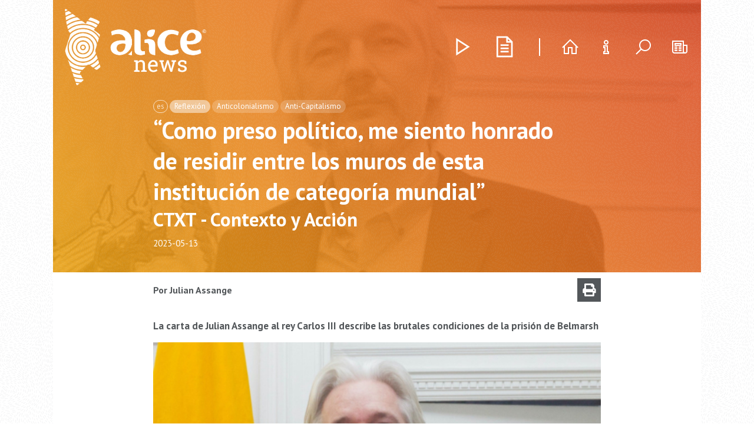

--- FILE ---
content_type: text/html; charset=UTF-8
request_url: https://alicenews.ces.uc.pt/?lang=1&id=43208
body_size: 6727
content:

<!DOCTYPE html>
<html class="nojs wow-animation" lang="pt">
	<head>
		<meta charset="UTF-8">
		<meta http-equiv="X-UA-Compatible" content="IE=edge,chrome=1"> 
		<meta http-equiv="Content-Type" content="text/html; charset=UTF-8">
		<meta name="viewport" content="width=device-width, initial-scale=1.0, maximum-scale=1.0, user-scalable=no">

		<!-- Open Graph Meta Tags --><meta property="og:site_name" content="ALICE News"/><meta property="og:title" content="&ldquo;Como preso pol&iacute;tico, me siento honrado de residir entre los muros de esta instituci&oacute;n de categor&iacute;a mundial&rdquo;" /><meta property="og:description" content="
	La carta de Julian Assange al rey Carlos III describe las brutales condiciones de la prisión de Belmarsh" /><meta property="og:image" content="https://ces.uc.pt/ficheiros2/sites/alicenews/images/43208_images_cms-image-000032088.jpeg"><meta property="og:url" content="https://alicenews.ces.uc.pt/index.php?lang=1&id=43208" /><meta property="og:type" content="website" />
		<title>ALICE News - &ldquo;Como preso pol&iacute;tico, me siento honrado de residir entre los muros de esta instituci&oacute;n de categor&iacute;a mundial&rdquo;</title>
		<link rel="alternate" type="application/rss+xml" title="Alice News" href="https://alicenews.ces.uc.pt/rss.php" />

		<link rel="shortcut icon" href="imgs/favicon/favicon.ico"> 
		<link rel="apple-touch-icon" sizes="57x57" href="imgs/favicon/apple-icon-57x57.png">
		<link rel="apple-touch-icon" sizes="60x60" href="imgs/favicon/apple-icon-60x60.png">
		<link rel="apple-touch-icon" sizes="72x72" href="imgs/favicon/apple-icon-72x72.png">
		<link rel="apple-touch-icon" sizes="76x76" href="imgs/favicon/apple-icon-76x76.png">
		<link rel="apple-touch-icon" sizes="114x114" href="imgs/favicon/apple-icon-114x114.png">
		<link rel="apple-touch-icon" sizes="120x120" href="imgs/favicon/apple-icon-120x120.png">
		<link rel="apple-touch-icon" sizes="144x144" href="imgs/favicon/apple-icon-144x144.png">
		<link rel="apple-touch-icon" sizes="152x152" href="imgs/favicon/apple-icon-152x152.png">
		<link rel="apple-touch-icon" sizes="180x180" href="imgs/favicon/apple-icon-180x180.png">
		<link rel="icon" type="image/png" sizes="192x192"  href="imgs/favicon/android-icon-192x192.png">
		<link rel="icon" type="image/png" sizes="32x32" href="imgs/favicon/favicon-32x32.png">
		<link rel="icon" type="image/png" sizes="96x96" href="imgs/favicon/favicon-96x96.png">
		<link rel="icon" type="image/png" sizes="16x16" href="imgs/favicon/favicon-16x16.png">
		<meta name="msapplication-TileImage" content="imgs/favicon/ms-icon-144x144.png">

		<link href="https://fonts.googleapis.com/css?family=PT+Sans:400,700" rel="stylesheet">

		<link rel="stylesheet" type="text/css" href="css/font-awesome.min.css">
		<link rel="stylesheet" type="text/css" href="css/line-awesome.min.css">
		<link rel="stylesheet" type="text/css" href="css/simplegrid.css">
		<link rel="stylesheet" type="text/css" href="css/animate.css">
		<link rel="stylesheet" type="text/css" href="js/mediaelement/mediaelementplayer.css">
		<link rel="stylesheet" type="text/css" href="css/swiper.min.css">
		<link rel='stylesheet' type="text/css" href='js/fullcalendar/fullcalendar.min.css'>
		<link rel='stylesheet' media='print' href='js/fullcalendar/fullcalendar.print.min.css'>
		<link rel="stylesheet" type="text/css" href="css/style.css">

		<script src="https://www.google.com/recaptcha/api.js?hl=pt"></script>		<script src="js/modernizr.custom.js"></script>
		<script src="js/wow.min.js"></script>

		<!-- Global site tag (gtag.js) - Google Analytics -->
		<script async src="https://www.googletagmanager.com/gtag/js?id=UA-16483131-6"></script>
		<script>
		 window.dataLayer = window.dataLayer || [];
		 function gtag(){dataLayer.push(arguments);}
		 gtag('js', new Date());

		 gtag('config', 'UA-16483131-6');
		</script>

	</head>
			
	<body>
		
		<div id="topBarTrigger"></div>
		<div class="topBar white">
			<div class="bar big">
				<a href="https://alicenews.ces.uc.pt/index.php?lang=1">
					<div class="logo lColor">
						<img src="imgs/alicenews_logo-color.png">
					</div>
					<div class="logo lWhite">
						<img src="imgs/alicenews_logo-white.png">
					</div>
				</a>
				<div class="toggle">
					<i class="la la-navicon closed"><img class="toggleImages" src="imgs/mopen.gif" width="22"/></i><i class="la la-close opened"><img class="toggleImages" src="imgs/mclose.gif" width="22"/></i>
				</div>
				
				<ul class="nav"><li class=""><a href="https://alicenews.ces.uc.pt/index.php?lang=1&id=20844" class="bigger"><i class="la la-play"></i></a></li><li class=""><a href="https://alicenews.ces.uc.pt/index.php?lang=1&id=20845" class="bigger"><i class="la la-file-text-o"></i></a></li><li><div class="separator"></div></li><li class=""><a href="https://alicenews.ces.uc.pt/index.php?lang=1&id=20843" class=""><i class="la la-home"></i></a></li><li class=""><a href="https://alicenews.ces.uc.pt/index.php?lang=1&id=20824" class=""><i class="la la-info"></i></a></li><li class=""><a href="https://alicenews.ces.uc.pt/index.php?lang=1&id=20847" class=""><i class="la la-search"></i></a></li><li class=""><a href="https://alicenews.ces.uc.pt/index.php?lang=1&id=37356" class=""><i class="la la-newspaper-o"></i></a></li></ul>
			</div>
		</div>

		<div class="theNav">
			<ul class="nav"><li class=""><a href="https://alicenews.ces.uc.pt/index.php?lang=1&id=20844" class="bigger"><i class="la la-play"></i></a></li><li class=""><a href="https://alicenews.ces.uc.pt/index.php?lang=1&id=20845" class="bigger"><i class="la la-file-text-o"></i></a></li><li><div class="separator"></div></li><li class=""><a href="https://alicenews.ces.uc.pt/index.php?lang=1&id=20843" class=""><i class="la la-home"></i></a></li><li class=""><a href="https://alicenews.ces.uc.pt/index.php?lang=1&id=20824" class=""><i class="la la-info"></i></a></li><li class=""><a href="https://alicenews.ces.uc.pt/index.php?lang=1&id=20847" class=""><i class="la la-search"></i></a></li><li class=""><a href="https://alicenews.ces.uc.pt/index.php?lang=1&id=37356" class=""><i class="la la-newspaper-o"></i></a></li></ul>		</div>

		
<div class="section headerSection wow fadeIn">
	<div class="container big">				
		<div class="gradient colorOrange"><div class="pattern"></div></div>

		        	<div class="background" style="background-image:url('https://ces.uc.pt/ficheiros2/sites/alicenews/images/43208_images_cms-image-000032088.jpeg');"></div>
        
		<div class="container small">	
			<div class="grid grid-pad">
				<div class="col-1-1 highlightPost">
					<div class="tags">
						<div class="tag es">es</div>								
						<div class="tag canal2">Reflexión</div>
																		<div class="tag othertag">Anticolonialismo</div>
												<div class="tag othertag">Anti-Capitalismo</div>
											</div>
					<div class="title">&ldquo;Como preso pol&iacute;tico, me siento honrado de residir entre los muros de esta instituci&oacute;n de categor&iacute;a mundial&rdquo;</div>
					<div class="subtitle">CTXT - Contexto y Acción</div>
					<div class="date">2023-05-13</div>
				</div>
			</div>
		</div>
	</div>
</div>

<div class="section contentSection wow fadeIn">
	<div class="container big" style="background-color:#ffffff;">
		<div class="container small">
			<div class="grid grid-pad">
				<div class="col-1-1">
					<div class="postPeople">Por Julian Assange</div>					<div id="pdfButton"><i class="fa fa-file-pdf"></i></div>
					<div id="printButton"><i class="fa fa-print"></i></div>
				</div>
				<div class="col-1-1 text">
					
																	<p>
	<strong>La carta de Julian Assange al rey Carlos III describe las brutales condiciones de la prisi&oacute;n de Belmarsh</strong></p>
<p>
	<img alt="" src="https://www.ces.uc.pt/ficheiros2/images/images_cms-image-000032088.jpeg" /><br />
	<sup>Julian Assange, durante una rueda de prensa en la Canciller&iacute;a de Ecuador de Londres, el 18 de agosto de 2014. / <strong>David G Silvers</strong></sup></p>
<p>
	A diferencia de otros medios, en CTXT mantenemos todos nuestros art&iacute;culos en abierto. Nuestra apuesta es recuperar el esp&iacute;ritu de la prensa independiente: ser un servicio p&uacute;blico. Si puedes permitirte pagar 4 euros al mes, apoya a CTXT. &iexcl;Suscr&iacute;bete!</p>
<p>
	El fundador de WikiLeaks, Julian Assange, ha escrito una carta abierta al rey Carlos III el d&iacute;a de su coronaci&oacute;n, en la que llama la atenci&oacute;n sobre las terribles condiciones en las que se encuentra recluido en la prisi&oacute;n Belmarsh de Su Majestad.</p>
<p>
	Assange lleva m&aacute;s de cuatro a&ntilde;os encerrado en la c&aacute;rcel de m&aacute;xima seguridad, la gran mayor&iacute;a de ellos sin cargos, mientras los tribunales brit&aacute;nicos decid&iacute;an sobre su extradici&oacute;n a Estados Unidos. All&iacute; se enfrenta a acusaciones basadas en la Ley de Espionaje por publicar material filtrado que expone cr&iacute;menes de guerra, abusos contra los derechos humanos, conspiraciones antidemocr&aacute;ticas e intrigas diplom&aacute;ticas de Estados Unidos. Se enfrenta a 175 a&ntilde;os de c&aacute;rcel.</p>
<p>
	Antes de su encarcelamiento en Belmarsh, pas&oacute; siete a&ntilde;os retenido en la Embajada de Ecuador, en Londres, desde donde reclam&oacute; asilo pol&iacute;tico.</p>
<p>
	El 17 de junio de 2022, la entonces ministra del Interior, Priti Patel, dio el visto bueno definitivo a su traslado a Estados Unidos, pero desde entonces no se ha vuelto a saber nada.</p>
<p>
	La carta de Assange fue publicada originalmente por <em>Declassified UK.</em></p>
<hr />
<p>
	De Julian Assange</p>
<p>
	A Su Majestad el Rey Carlos III,</p>
<p>
	En la coronaci&oacute;n de mi se&ntilde;or, pens&eacute; que era apropiado extenderle una sincera invitaci&oacute;n para conmemorar esta ocasi&oacute;n trascendental visitando su propio reino dentro de un reino: la Prisi&oacute;n Belmarsh de Su Majestad.</p>
<p>
	Sin duda recordar&aacute;n las sabias palabras de un renombrado dramaturgo: &ldquo;La clemencia no quiere fuerza; es como la pl&aacute;cida lluvia del cielo que cae sobre un campo y lo fecunda&rdquo;.</p>
<p>
	Ah, &iquest;pero qu&eacute; sabr&iacute;a ese bardo de la clemencia ante el ajuste de cuentas en los albores de tu reinado hist&oacute;rico? Despu&eacute;s de todo, uno puede conocer la medida de una sociedad por la forma en que trata a sus prisioneros, y su reino, sin duda, ha sobresalido en ese sentido.</p>
<p>
	La Prisi&oacute;n Belmarsh de Su Majestad est&aacute; situada en la prestigiosa localidad&nbsp; de One Western Way, Londres, a corta distancia del Old Royal Naval College de Greenwich. Qu&eacute; agradable debe de ser que un establecimiento tan estimado lleve su nombre.</p>
<p>
	Aqu&iacute; se encuentran recluidos 687 de sus leales s&uacute;bditos, lo que respalda el r&eacute;cord del Reino Unido como la naci&oacute;n con la mayor poblaci&oacute;n carcelaria de Europa Occidental. Como su noble Gobierno ha declarado recientemente, su reino est&aacute; experimentando actualmente &ldquo;la mayor expansi&oacute;n de plazas penitenciarias en m&aacute;s de un siglo&rdquo;, con sus ambiciosas proyecciones que pronostican un aumento de la poblaci&oacute;n reclusa de 82.000 a 106.000 en los pr&oacute;ximos cuatro a&ntilde;os. Todo un legado.</p>
<p>
	Como preso pol&iacute;tico, retenido por voluntad de Su Majestad en nombre de un soberano extranjero avergonzado, me siento honrado de residir entre los muros de esta instituci&oacute;n de categor&iacute;a mundial. Verdaderamente, su reino no conoce l&iacute;mites.</p>
<p>
	Durante su visita, tendr&aacute; la oportunidad de darse un fest&iacute;n con las delicias culinarias preparadas para sus leales s&uacute;bditos con el generoso presupuesto de dos libras diarias. Saboree las cabezas de at&uacute;n trituradas y las variadas formas reconstituidas que al parecer son pollo. Y no se preocupe, porque a diferencia de instituciones menores como Alcatraz o San Quint&iacute;n, aqu&iacute; no hay comedor comunitario. En Belmarsh, los presos cenan solos en sus celdas, lo que garantiza la m&aacute;xima intimidad en sus comidas.</p>
<p>
	M&aacute;s all&aacute; de los placeres gustativos, puedo asegurarle que Belmarsh ofrece grandes oportunidades educativas para sus s&uacute;bditos. Como dice Proverbios 22:6: &ldquo;Instruye al ni&ntilde;o en su camino, y cuando sea viejo no se apartar&aacute; de &eacute;l&rdquo;. Observe las colas que se forman en el botiqu&iacute;n, donde los reclusos recogen sus recetas, no para el uso diario, sino para la experiencia de ampliar horizontes de &ldquo;un gran d&iacute;a afuera&rdquo;, todo a la vez.</p>
<p>
	Tambi&eacute;n tendr&aacute; la oportunidad de presentar sus respetos a mi difunto amigo Manoel Santos, un hombre gay que se enfrentaba a la deportaci&oacute;n al Brasil de Bolsonaro, que se quit&oacute; la vida, a solo ocho metros de mi celda, utilizando una tosca cuerda fabricada con sus s&aacute;banas. Su exquisita voz de tenor est&aacute; ahora silenciada para siempre.</p>
<p>
	Ad&eacute;ntrese en las profundidades de Belmarsh y encontrar&aacute; el lugar m&aacute;s aislado entre sus muros: Sanidad (<em>Healthcare</em>), o <em>Hellcare</em> como sus habitantes lo llaman cari&ntilde;osamente. Aqu&iacute; le maravillar&aacute;n las sensatas normas dise&ntilde;adas para la seguridad de todos, como la prohibici&oacute;n del ajedrez, mientras se permite el juego de damas, mucho menos peligroso.</p>
<p>
	En las profundidades de <em>Hellcare</em> se encuentra el lugar m&aacute;s gloriosamente edificante de todo Belmarsh, es m&aacute;s, de todo el Reino Unido: la sublimemente llamada Belmarsh End of Life Suite (la Suite Belmarsh Fin de Vida). Escuche con atenci&oacute;n y podr&aacute; o&iacute;r los gritos de los presos: &ldquo;Hermano, voy a morir aqu&iacute;&rdquo;, un testimonio de la calidad de la vida y de la muerte dentro de su prisi&oacute;n.</p>
<p>
	Pero no tema, porque hay belleza entre estos muros. Del&eacute;itese con los pintorescos cuervos que anidan en la alambrada y con los cientos de ratas hambrientas que viven en Belmarsh. Y si viene en primavera, podr&aacute; ver los patitos que ponen los &aacute;nades reales en el recinto de la prisi&oacute;n. Pero no se demore, porque las voraces ratas se aseguran de que sus vidas sean ef&iacute;meras.</p>
<p>
	Le imploro, rey Carlos, que visite la prisi&oacute;n de Su Majestad, Belmarsh, pues es un honor digno de un rey. Al embarcarse en su reinado, espero que siempre recuerde las palabras de la Biblia del Rey James: &ldquo;Bienaventurados los misericordiosos, porque ellos alcanzar&aacute;n misericordia&rdquo; (Mateo 5:7). Y que la misericordia sea la luz que gu&iacute;e su reino, tanto dentro como fuera de los muros de Belmarsh.</p>
<p>
	Su m&aacute;s devoto s&uacute;bdito,</p>
<p>
	Julian Assange</p>
					
					<br><hr><p style="text-align:right; text-transform: uppercase;"><a href="https://ctxt.es/es/20230501/Firmas/42903/Julian-Assange-prision-libertad-prensa-corona-Carlos-Belmarsh-WikiLeaks.htm" target="_blank">Contenido Original por  <strong>CTXT - Contexto y Acción</strong></a></p><hr>				</div>
			</div>
		</div>
	</div>
</div>

<div class="section relatedSection wow fadeIn">
	<div class="container big" style="background-color:#f1f2f2;">
		<div class="container small">
			<div class="grid grid-pad">

					

							        <a href="https://alicenews.ces.uc.pt/index.php?lang=1&id=45706">
						<div class="col-1-3 relatedNews">
							<div class="relatedNews-content">
								<div class="listPost"><div class="tags"><div class="tag en">en</div><div class="tag canal1">News</div><div class="tag original">Original</div></div><div class="title">Descontinua&ccedil;&atilde;o Alice News &amp; Magazine | Discontinued</div><div class="subtitle">AN Original</div><div class="date">2024-04-29</div></div>							</div>
						</div>
					</a>
							        <a href="https://alicenews.ces.uc.pt/index.php?lang=1&id=45766">
						<div class="col-1-3 relatedNews">
							<div class="relatedNews-content">
								<div class="listPost"><div class="tags"><div class="tag en">en</div><div class="tag canal2">Reflection</div><div class="tag original">Original</div></div><div class="title">Post-humanism&#39;s Impact on Media, Artificial Intelligence Gathering Evidence on Hamas-Israel Conflict&nbsp;</div><div class="subtitle">AN Original</div><div class="date">2024-04-20</div></div>							</div>
						</div>
					</a>
							        <a href="https://alicenews.ces.uc.pt/index.php?lang=1&id=45707">
						<div class="col-1-3 relatedNews">
							<div class="relatedNews-content">
								<div class="listPost"><div class="tags"><div class="tag pt">pt</div><div class="tag canal2">Reflexão</div><div class="tag original">Original</div></div><div class="title">A&ccedil;&atilde;o antirracista e o&nbsp; respeito ao entrega(dor): como voc&ecirc; recebe seu pedido?</div><div class="subtitle">AN Original</div><div class="date">2024-04-11</div></div>							</div>
						</div>
					</a>
				
			</div>
		</div>
	</div>
</div>
		<div class="section socialSection wow fadeIn" id="subscribe">
			<div class="container big">				
				<div class="gradient colorBlue"><div class="pattern"></div></div>
				<div class="container big">	
					<div class="grid grid-pad">
						<div class="col-1-2 medium-col-1-1 newsletter">

							
							
							<a href="https://alicenews.ces.uc.pt/index.php?lang=1&id=37356">
								<div class="newsletterBox">
						        	<div class="newsletterBox-background" style="background-image:url('imgs/newsletter.jpg');"></div>
						        	<div class="newsletterBox-box">
						        		<p style="margin-left: 40px;">
	<strong>AliceNews chegou a 27000 mil leitores em 2022.</strong><br />
	<strong>SUBSCREVA GR&Aacute;TIS O NOSSO ALICENEWS MAGAZINE MENSAL!</strong></p>
						        	</div>
								</div>
							</a>

						</div>
						<div class="col-1-2 medium-col-1-1 socialNetworks">
							<a href="http://www.facebook.com/pages/Alice-CES/362941137084136" target="_blank"><div class="socialNetwork"><i class="fab fa-facebook"></i> Facebook</div></a>
							<a href="http://www.twitter.com/alice_ces" target="_blank"><div class="socialNetwork"><i class="fab fa-twitter"></i> Twitter</div></a>
							<a href="http://www.youtube.com/user/CESAlice" target="_blank"><div class="socialNetwork"><i class="fab fa-youtube"></i> YouTube</div></a>
							<a href="https://alicenews.ces.uc.pt/rss.php" target="_blank"><div class="socialNetwork"><i class="fas fa-rss"></i> RSS</div></a>
						</div>
					</div>
				</div>
			</div>
		</div>	


		<footer class="wow fadeIn">
			<div class="container big">
				<div class="grid grid-pad">
					<div class="col-1-5 pad-bottom-small">
						Centro de Estudos Sociais<br>
						Colégio de S. Jerónimo<br>
						Apartado 3087<br>
						3000-995 Coimbra, Portugal
					</div>
					<div class="col-1-5 pad-bottom-small">
						Tel +351 239 855 570<br>
						Fax +351 239 855 589<br><br>
						alicenews@ces.uc.pt
					</div>
					<div class="col-6-10 logos">
						<a href="http://alice.ces.uc.pt" target="_blank"><img src="imgs/logos/alicenews_logo-alice.png" height="66px" style="height:66px; width:auto; margin-right:15px; margin-bottom:15px;"></a>
						<a href="http://ces.uc.pt" target="_blank"><img src="imgs/logos/alicenews_logo-ces.png" height="63px" style="height:63px; width:auto; margin-right:15px; margin-bottom:15px;"></a>
						<a href="http://www.uc.pt" target="_blank"><img src="imgs/logos/alicenews_logo-uc.png" height="66px" style="height:66px; width:auto; margin-right:15px; margin-bottom:15px;"></a>
					</div>					
					<div class="col-1-1" style="font-size:14px; font-weight:400; margin-top:25px;">
						<center>
							<a href="https://creativecommons.org/licenses/by-sa/4.0/" target="_blank"><img src="imgs/logos/alicenews_logo-cc.png" height="42px" style="height:42px; width:auto; margin:5px;"></a><br>
							Conteúdos originais licenciados CC BY-SA 4.0 | conteúdos não identificado como original licenciados de acordo com a fonte.<br>
							Contenidos originales licencia CC BY-SA 4.0 | contenidos no identificado como original licenciados según la fuente.<br>
							Original contents licesed CC BY-SA 4.0 | contents not identified as original licensed according to the source.
						</center>
					</div>
				</div>
			</div>
		</footer>
		<div id="iframeHolderPrinter"></div>

		<script type="text/javascript" src="js/core.min.js"></script>
		<script type="text/javascript" src="js/jquery.waypoints.min.js"></script>
		<script type="text/javascript" src="js/jquery.flexverticalcenter.js"></script>
		<script type="text/javascript" src="js/jquery.fitvids.js"></script>
		<script type="text/javascript" src="js/jquery.sticky-kit.min.js"></script>		
		<script type="text/javascript" src="js/jquery.tabslet.min.js"></script>
		<script type="text/javascript" src="js/mediaelement/mediaelement-and-player.min.js"></script>
		<script type="text/javascript" src='js/fullcalendar/moment.min.js'></script>
		<script type="text/javascript" src='js/fullcalendar/fullcalendar.min.js'></script>
		<script type="text/javascript" src='js/fullcalendar/locale-all.js'></script>
		<script type="text/javascript" src='js/fullcalendar/gcal.min.js'></script>

		<script type="text/javascript" src="js/script.js"></script>

		<script type="text/javascript">
			$(function(){
			    $('#printButton').click(function(){ 
			        $('#iframePrinter').remove();
			        $('#iframeHolderPrinter').html('<iframe id="iframePrinter" src="https://alicenews.ces.uc.pt/print.php?lang=1&id= 43208" width="1" height="1" style="visibility: hidden;"></iframe>');
			    }); 
			    /*$('#pdfButton').click(function(){ 
			        $('#iframePrinter').remove();
			        $('#iframeHolderPrinter').html('<iframe id="iframePrinter" src="https://alicenews.ces.uc.pt/pdf.php?lang=1&id= 43208" width="1" height="1" style="visibility: hidden;"></iframe>');
			    });   */
			});
		</script>

		<script type="text/javascript" src="js/form_pt.js"></script>
		

	</body>
</html>



--- FILE ---
content_type: text/css
request_url: https://alicenews.ces.uc.pt/css/simplegrid.css
body_size: 1532
content:
/*
  Simple Grid
  Learn More - http://dallasbass.com/simple-grid-a-lightweight-responsive-css-grid/
  Project Page - http://thisisdallas.github.com/Simple-Grid/
  Author - Dallas Bass
  Site - dallasbass.com
*/

*, *:after, *:before {
	-webkit-box-sizing: border-box;
	-moz-box-sizing: border-box;
	box-sizing: border-box;
}

body {
	margin: 0px;
}

[class*='col-'] {
	float: left;
	padding-right: 20px; /* column-space */
}
.medium-col-space {
	float: left;
	padding-right: 40px; /* column-space */
}
.big-col-space {
	float: left;
	padding-right: 60px; /* column-space */
}

.grid {
	width: 100%;
	/*max-width: 1140px;
	min-width: 755px;*/
	margin: 0 auto;
	overflow: hidden;
}

.grid:after {
	content: "";
	display: table;
	clear: both;
}

.grid-pad {
	padding-top: 0px;
	padding-left: 20px; /* grid-space to left */
	padding-right: 0px; /* grid-space to right: (grid-space-left - column-space) e.g. 20px-20px=0 */
}

.pad-top-small {padding-top: 20px;} .pad-top-medium {padding-top: 40px;} .pad-top-big {padding-top: 60px;}
.pad-bottom-small {padding-bottom: 20px;} .pad-bottom-medium {padding-bottom: 40px;} .pad-bottom-big {padding-bottom: 60px;}

.push-right {
	float: right;
}

/*.col-1-1 .col-1-1 {
	padding-right: 0px; 
}*/

/* Content Columns */

.col-1-1 {
	width: 100%;
}
.col-2-3, .col-8-12 {
	width: 66.66%;
}

.col-1-2, .col-6-12 {
	width: 50%;
}

.col-1-3, .col-4-12 {
	width: 33.33%;
}

.col-1-3-b {
	width: 32.4%;
}

.col-1-4, .col-3-12 {
	width: 25%;
}

.col-1-5 {
	width: 20%;
}

.col-6-10 {
	width: 60%;
}

.col-2-5 {
	width: 30%;
}

.col-3-5 {
	width: 23%;
}

.col-1-6, .col-2-12 {
	width: 16.667%;
}

.col-1-7 {
	width: 14.28%;
}

.col-1-8 {
	width: 12.5%;
}

.col-1-9 {
	width: 11.1%;
}

.col-1-10 {
	width: 10%;
}

.col-1-11 {
	width: 9.09%;
}

.col-1-12 {
	width: 8.33%
}

/* Layout Columns */

.col-11-12 {
	width: 91.66%
}

.col-10-12 {
	width: 83.333%;
}

.col-9-12 {
	width: 75%;
}

.col-5-12 {
	width: 41.66%;
}

.col-7-12 {
	width: 58.33%
}



/* Pushing blocks */

.push-2-3, .push-8-12 {
	margin-left: 66.66%;
}

.push-1-2, .push-6-12 {
	margin-left: 50%;
}

.push-1-3, .push-4-12 {
	margin-left: 33.33%;
}

.push-1-4, .push-3-12 {
	margin-left: 25%;
}

.push-1-5 {
	margin-left: 20%;
}

.push-1-6, .push-2-12 {
	margin-left: 16.667%;
}

.push-1-7 {
	margin-left: 14.28%;
}

.push-1-8 {
	margin-left: 12.5%;
}

.push-1-9 {
	margin-left: 11.1%;
}

.push-1-10 {
	margin-left: 10%;
}

.push-1-11 {
	margin-left: 9.09%;
}

.push-1-12 {
	margin-left: 8.33%
}

@media handheld, only screen and (max-width: 900px) {

	.medium-col-1-1 .medium-col-1-1 {
		padding-right: 0px; 
	}

	.medium-col-1-1 {
		width: 100%;
	}
	.medium-col-2-3, .medium-col-8-12 {
		width: 66.66%;
	}

	.medium-col-1-2, .medium-col-6-12 {
		width: 50%;
	}

	.medium-col-1-3, .medium-col-4-12 {
		width: 33.33%;
	}

	.medium-col-1-4, .medium-col-3-12 {
		width: 25%;
	}

	.medium-col-1-5 {
		width: 20%;
	}

	.medium-col-6-10 {
		width: 60%;
	}

	.medium-col-1-6, .medium-col-2-12 {
		width: 16.667%;
	}

	.medium-col-1-7 {
		width: 14.28%;
	}

	.medium-col-1-8 {
		width: 12.5%;
	}

	.medium-col-1-9 {
		width: 11.1%;
	}

	.medium-col-1-10 {
		width: 10%;
	}

	.medium-col-1-11 {
		width: 9.09%;
	}

	.medium-col-1-12 {
		width: 8.33%
	}

	/* Layout Columns */

	.medium-col-11-12 {
		width: 91.66%
	}

	.medium-col-10-12 {
		width: 83.333%;
	}

	.medium-col-9-12 {
		width: 75%;
	}

	.medium-col-5-12 {
		width: 41.66%;
	}

	.medium-col-7-12 {
		width: 58.33%
	}
	
	.hide-on-medium {
		display: none !important;
		width: 0;
		height: 0;
	}
}

@media handheld, only screen and (max-width: 670px) {
	.grid {
		width: 100%;
		min-width: 0;
		margin-left: 0px;
		margin-right: 0px;
		padding-left: 20px; /* grid-space to left */
		padding-right: 0px; /* grid-space to right: (grid-space-left - column-space) e.g. 20px-10px=10px */
	}
	
	[class*='col-'] {
		width: auto;
		float: none;
		margin-left: 0px;
		margin-right: 0px;
		margin-top: 0px;
		margin-bottom: 0px;
		padding-bottom: 0px;
		padding-left: 0px;
		padding-right: 20px; /* column-space */
	}
	.medium-col-space, .big-col-space {padding-right: 20px;}

	.pad-top-small, .pad-top-medium, .pad-top-big {padding-top: 20px;}

	.pad-bottom-small, .pad-bottom-medium, .pad-bottom-big {padding-bottom: 20px;}
	
	
	/* small Layout */
	
	[class*='small-col-'] {
		float: left;
		margin-left: 0px;
		margin-right: 0px;
		margin-top: 0px;
		margin-bottom: 0px;
		padding-left: 0px;
		padding-right: 20px; 
		padding-bottom: 20px;
	}

	.small-col-1-1 .small-col-1-1 {
		padding-right: 0px; 
	}
	
	.small-col-1-1 {
		width: 100%;
	}

	.small-col-2-3, .small-col-8-12 {
		width: 66.66%;
	}

	.small-col-1-2, .small-col-6-12 {
		width: 50%;
	}

	.small-col-1-3, .small-col-4-12 {
		width: 33.33%;
	}

	.small-col-1-4, .small-col-3-12 {
		width: 25%;
	}

	.small-col-1-5 {
		width: 20%;
	}

	.small-col-6-10 {
		width: 60%;
	}

	.small-col-1-6, .small-col-2-12 {
		width: 16.667%;
	}

	.small-col-1-7 {
		width: 14.28%;
	}

	.small-col-1-8 {
		width: 12.5%;
	}

	.small-col-1-9 {
		width: 11.1%;
	}

	.small-col-1-10 {
		width: 10%;
	}

	.small-col-1-11 {
		width: 9.09%;
	}

	.small-col-1-12 {
		width: 8.33%
	}

	/* Layout Columns */

	.small-col-11-12 {
		width: 91.66%
	}

	.small-col-10-12 {
		width: 83.333%;
	}

	.small-col-9-12 {
		width: 75%;
	}

	.small-col-5-12 {
		width: 41.66%;
	}

	.small-col-7-12 {
		width: 58.33%
	}
	
	.hide-on-small {
		display: none !important;
		width: 0;
		height: 0;
	}

	.no-padding-right {padding-right: 0px;}
}


/*@media (max-height: 670px) {
	
	[class*='col-'] {
		width: auto;
		float: none;
		margin-left: 0px;
		margin-right: 0px;
		margin-top: 0px;
		margin-bottom: 20px;
		padding-left: 0px;
		padding-right: 20px; 
	}
	.medium-col-space, .big-col-space {padding-right: 20px;}

	.pad-top-small, .pad-top-medium, .pad-top-big {padding-top: 20px;}

	.pad-bottom-small, .pad-bottom-medium, .pad-bottom-big {padding-bottom: 20px;}
	
	

	
	[class*='small-col-'] {
		float: left;
		margin-left: 0px;
		margin-right: 0px;
		margin-top: 0px;
		margin-bottom: 0px;
		padding-left: 0px;
		padding-right: 20px; 
		padding-bottom: 0px;
	}
	
	.small-col-1-1 {
		width: 100%;
	}
	.small-col-2-3, .small-col-8-12 {
		width: 66.66%;
	}

	.small-col-1-2, .small-col-6-12 {
		width: 50%;
	}

	.small-col-1-3, .small-col-4-12 {
		width: 33.33%;
	}

	.small-col-1-4, .small-col-3-12 {
		width: 25%;
	}

	.small-col-1-5 {
		width: 20%;
	}

	.small-col-1-6, .small-col-2-12 {
		width: 16.667%;
	}

	.small-col-1-7 {
		width: 14.28%;
	}

	.small-col-1-8 {
		width: 12.5%;
	}

	.small-col-1-9 {
		width: 11.1%;
	}

	.small-col-1-10 {
		width: 10%;
	}

	.small-col-1-11 {
		width: 9.09%;
	}

	.small-col-1-12 {
		width: 8.33%
	}


	.small-col-11-12 {
		width: 91.66%
	}

	.small-col-10-12 {
		width: 83.333%;
	}

	.small-col-9-12 {
		width: 75%;
	}

	.small-col-5-12 {
		width: 41.66%;
	}

	.small-col-7-12 {
		width: 58.33%
	}
	
	.hide-on-small {
		display: none !important;
		width: 0;
		height: 0;
	}

	.no-padding-right {padding-right: 0px;}
}*/



@media handheld, only screen and (max-width: 420px) {
	.grid {
		width: 100%;
		min-width: 0;
		margin-left: 0px;
		margin-right: 0px;
		padding-left: 20px; /* grid-space to left */
		padding-right: 0px; /* grid-space to right: (grid-space-left - column-space) e.g. 20px-10px=10px */
	}
	
	[class*='col-'] {
		/*width: auto;*/
		float: none;
		margin-left: 0px;
		margin-right: 0px;
		margin-top: 0px;
		margin-bottom: 0px;
		padding-left: 0px;
		padding-right: 20px; /* column-space */
	}
	.medium-col-space, .big-col-space {padding-right: 20px;}

	.pad-top-small, .pad-top-medium, .pad-top-big {padding-top: 20px;}

	.pad-bottom-small, .pad-bottom-medium, .pad-bottom-big {padding-bottom: 20px;}
	
	
	/* small Layout */
	
	[class*='small-col-'] {
		float: left;
		margin-left: 0px;
		margin-right: 0px;
		margin-top: 0px;
		margin-bottom: 0px;
		padding-left: 0px;
		padding-right: 20px; /* column-space */
		padding-bottom: 20px;
	}
	
	.extrasmall-col-1-1 {
		width: 100%;
	}
	.extrasmall-col-2-3, .extrasmall-col-8-12 {
		width: 66.66%;
	}

	.extrasmall-col-1-2, .extrasmall-col-6-12 {
		width: 50%;
	}

	.extrasmall-col-1-3, .extrasmall-col-4-12 {
		width: 33.33%;
	}

	.extrasmall-col-1-4, .extrasmall-col-3-12 {
		width: 25%;
	}

	.extrasmall-col-1-5 {
		width: 20%;
	}

	.extrasmall-col-6-10 {
		width: 60%;
	}

	.extrasmall-col-1-6, .extrasmall-col-2-12 {
		width: 16.667%;
	}

	.extrasmall-col-1-7 {
		width: 14.28%;
	}

	.extrasmall-col-1-8 {
		width: 12.5%;
	}

	.extrasmall-col-1-9 {
		width: 11.1%;
	}

	.extrasmall-col-1-10 {
		width: 10%;
	}

	.extrasmall-col-1-11 {
		width: 9.09%;
	}

	.extrasmall-col-1-12 {
		width: 8.33%
	}

	/* Layout Columns */

	.extrasmall-col-11-12 {
		width: 91.66%
	}

	.extrasmall-col-10-12 {
		width: 83.333%;
	}

	.extrasmall-col-9-12 {
		width: 75%;
	}

	.extrasmall-col-5-12 {
		width: 41.66%;
	}

	.extrasmall-col-7-12 {
		width: 58.33%
	}
	
	.hide-on-small {
		display: none !important;
		width: 0;
		height: 0;
	}

	.no-padding-right {padding-right: 0px;}
}




--- FILE ---
content_type: text/css
request_url: https://alicenews.ces.uc.pt/css/style.css
body_size: 11609
content:
html,body{
  font-family: 'PT Sans', arial, sans-serif;
  -ms-text-size-adjust: 100%;
  -webkit-text-size-adjust: 100%;
  font-size: 17px;
  font-weight: 400;

  color: #53575a;
  background-color: #ffffff;
  background-size: 240px;
  background-image: url("../imgs/backgrounds/alicenews_back-pattern.png");


  min-height: 100%;
  height: 100%; 
  margin: 0px; 
  padding: 0px; 
} 

.wow{
  visibility: hidden;
}


article,
aside,
details,
figcaption,
figure,
footer,
header,
hgroup,
main,
menu,
nav,
section,
summary {
  display: block;
}
audio,
canvas,
progress,
video {
  display: inline-block;
  vertical-align: baseline;
}
audio:not([controls]) {
  display: none;
  height: 0;
}
[hidden],
template {
  display: none;
}
a {
  background-color: transparent;
  color: inherit;  
  text-decoration: none;
}
a:active,
a:hover {
  outline: 0;
  color: inherit;
  text-decoration: underline;
}
abbr[title] {
  border-bottom: 1px dotted;
}
b,
strong {
  font-weight: 700;
}
dfn {
  font-style: italic;
}
h1 {
  font-size: 2em;
  margin: 0.67em 0;
}
mark {
  background: #ff0;
  color: #000;
}
small {
  font-size: 80%;
}
sub,
sup {
  font-size: 75%;
  line-height: 0;
  position: relative;
  vertical-align: baseline;
}
sup {
  top: -0.5em;
}
sub {
  bottom: -0.25em;
}
img {
  border: 0;
}
svg:not(:root) {
  overflow: hidden;
}
figure {
  margin: 1em 40px;
}
hr {
  -moz-box-sizing: content-box;
  -webkit-box-sizing: content-box;
          box-sizing: content-box;
  height: 0;
}
pre {
  overflow: auto;
}
code,
kbd,
pre,
samp {
  font-size: 1em;
}
button,
input,
optgroup,
select,
textarea {
  color: inherit;
  font: inherit;
  margin: 0;
}
button {
  overflow: visible;
}
button,
select {
  text-transform: none;
}
button,
html input[type="button"],
input[type="reset"],
input[type="submit"] {
  -webkit-appearance: button;
  cursor: pointer;
}
button[disabled],
html input[disabled] {
  cursor: default;
}
button::-moz-focus-inner,
input::-moz-focus-inner {
  border: 0;
  padding: 0;
}
input {
  line-height: normal;
}
input[type="checkbox"],
input[type="radio"] {
  -webkit-box-sizing: border-box;
     -moz-box-sizing: border-box;
          box-sizing: border-box;
  padding: 0;
}
input[type="number"]::-webkit-inner-spin-button,
input[type="number"]::-webkit-outer-spin-button {
  height: auto;
}
input[type="search"] {
  -webkit-appearance: textfield;
  -moz-box-sizing: content-box;
  -webkit-box-sizing: content-box;
  box-sizing: content-box;
}
input[type="search"]::-webkit-search-cancel-button,
input[type="search"]::-webkit-search-decoration {
  -webkit-appearance: none;
}
fieldset {
  border: 1px solid #c0c0c0;
  margin: 0 2px;
  padding: 0.35em 0.625em 0.75em;
}
legend {
  border: 0;
  padding: 0;
}
textarea {
  overflow: auto;
}
optgroup {
  font-weight: bold;
}
table {
  border-collapse: collapse;
  border-spacing: 0;
}
td,
th {
  padding: 0;
}

h1,
h2,
h3,
h4,
h5,
h6 {
  font-weight: 700;
  color: inherit;
  overflow-y: hidden;
  margin-top: 0px;
  margin-bottom: 10px;
}

h1.subH,
h2.subH,
h3.subH,
h4.subH,
h5.subH,
h6.subH {
  font-weight: normal;
  line-height: 1;
  color: inherit;
  overflow-y: visible;
  height: auto;
}



.gradient{
  position: absolute;
  top: 0px;
  left: 0px;
  width: 100%;
  height: 100%;
  z-index: 0;  
  display: block;
}
.pattern{
  position: relative;
  width: 100%;
  height: 100%;
  display: block;
  background-size: 240px;
  background-image: url("../imgs/backgrounds/alicenews_back-pattern.png");
}

.gradient.colorOrange{
  /* Permalink - use to edit and share this gradient: http://colorzilla.com/gradient-editor/#f4a913+0,e14b26+100 */
  background: rgb(225,75,38); /* Old browsers */
  background: -moz-linear-gradient(45deg, rgba(244,169,19,1) 0%, rgba(225,75,38,1) 100%); /* FF3.6-15 */
  background: -webkit-linear-gradient(45deg, rgba(244,169,19,1) 0%,rgba(225,75,38,1) 100%); /* Chrome10-25,Safari5.1-6 */
  background: linear-gradient(45deg, rgba(244,169,19,1) 0%,rgba(225,75,38,1) 100%); /* W3C, IE10+, FF16+, Chrome26+, Opera12+, Safari7+ */
  filter: progid:DXImageTransform.Microsoft.gradient( startColorstr='#f4a913', endColorstr='#e14b26',GradientType=1 ); /* IE6-9 fallback on horizontal gradient */
}
.gradient.colorOrange .pattern{ opacity: .08; }

.gradient.colorGreen{
  /* Permalink - use to edit and share this gradient: http://colorzilla.com/gradient-editor/#50ab47+1,d2d727+98 */
  background: rgb(80,171,71); /* Old browsers */
  background: -moz-linear-gradient(-45deg, rgba(80,171,71,1) 1%, rgba(210,215,39,1) 98%); /* FF3.6-15 */
  background: -webkit-linear-gradient(-45deg, rgba(80,171,71,1) 1%,rgba(210,215,39,1) 98%); /* Chrome10-25,Safari5.1-6 */
  background: linear-gradient(135deg, rgba(80,171,71,1) 1%,rgba(210,215,39,1) 98%); /* W3C, IE10+, FF16+, Chrome26+, Opera12+, Safari7+ */
  filter: progid:DXImageTransform.Microsoft.gradient( startColorstr='#50ab47', endColorstr='#d2d727',GradientType=1 ); /* IE6-9 fallback on horizontal gradient */
}
.gradient.colorGreen .pattern{ opacity: .08; }

.gradient.colorBlue{
  /* Permalink - use to edit and share this gradient: http://colorzilla.com/gradient-editor/#4ba4d7+0,bee8de+100 */
  background: rgb(75,164,215); /* Old browsers */
  background: -moz-linear-gradient(-45deg, rgba(75,164,215,1) 0%, rgba(190,232,222,1) 100%); /* FF3.6-15 */
  background: -webkit-linear-gradient(-45deg, rgba(75,164,215,1) 0%,rgba(190,232,222,1) 100%); /* Chrome10-25,Safari5.1-6 */
  background: linear-gradient(135deg, rgba(75,164,215,1) 0%,rgba(190,232,222,1) 100%); /* W3C, IE10+, FF16+, Chrome26+, Opera12+, Safari7+ */
  filter: progid:DXImageTransform.Microsoft.gradient( startColorstr='#4ba4d7', endColorstr='#bee8de',GradientType=1 ); /* IE6-9 fallback on horizontal gradient */
}
.gradient.colorBlue .pattern{ opacity: .08; }

.gradient.colorRed{
  /* Permalink - use to edit and share this gradient: http://colorzilla.com/gradient-editor/#c3192a+0,f11921+77,f11921+77 */
  background: rgb(241,25,33); /* Old browsers */
  background: -moz-linear-gradient(45deg, rgba(195,25,42,.9) 0%, rgba(241,25,33,1) 77%, rgba(241,25,33,1) 77%); /* FF3.6-15 */
  background: -webkit-linear-gradient(45deg, rgba(195,25,42,1) 0%,rgba(241,25,33,1) 77%,rgba(241,25,33,1) 77%); /* Chrome10-25,Safari5.1-6 */
  background: linear-gradient(45deg, rgba(195,25,42,1) 0%,rgba(241,25,33,1) 77%,rgba(241,25,33,1) 77%); /* W3C, IE10+, FF16+, Chrome26+, Opera12+, Safari7+ */
  filter: progid:DXImageTransform.Microsoft.gradient( startColorstr='#c3192a', endColorstr='#f11921',GradientType=1 ); /* IE6-9 fallback on horizontal gradient */
}
.gradient.colorRed .pattern{ opacity: .08; }

.gradient.colorGray{
  /* Permalink - use to edit and share this gradient: http://colorzilla.com/gradient-editor/#e0e0e0+0,f2f2f2+100 */
  background: rgb(224,224,224); /* Old browsers */
  background: -moz-linear-gradient(-45deg, rgba(224,224,224,1) 0%, rgba(242,242,242,1) 100%); /* FF3.6-15 */
  background: -webkit-linear-gradient(-45deg, rgba(224,224,224,1) 0%,rgba(242,242,242,1) 100%); /* Chrome10-25,Safari5.1-6 */
  background: linear-gradient(135deg, rgba(224,224,224,1) 0%,rgba(242,242,242,1) 100%); /* W3C, IE10+, FF16+, Chrome26+, Opera12+, Safari7+ */
  filter: progid:DXImageTransform.Microsoft.gradient( startColorstr='#e0e0e0', endColorstr='#f2f2f2',GradientType=1 ); /* IE6-9 fallback on horizontal gradient */
}
.gradient.colorGray .pattern{ opacity: .45; }



.noHmargin h1, .noHmargin h2, .noHmargin h3, .noHmargin h4, .noHmargin h5, .noHmargin h6{
  margin-top: 5px;
  margin-bottom: 5px;
}
.noHmargin h1.subH, .noHmargin h2.subH, .noHmargin h3.subH, .noHmargin h4.subH, .noHmargin h5.subH, .noHmargin h6.subH{
  margin: 0px;
}

.centerDiv {
  margin-left: auto !important;
  margin-right: auto !important;
  float: none !important;
}
.centerText {
  text-align: center;
}
.wordwrap { 
   /*white-space: pre-wrap;      /* CSS3 */   
   /*white-space: -moz-pre-wrap; /* Firefox */   
   /*white-space: -o-pre-wrap;   /* Opera 7 */    
   word-wrap: break-word;      /* IE */
}
.noPadding{
  padding: 0px !important;
}
.noMargin{
  margin: 0px !important;
}

.noJustify{
  text-align: left !important;
}

.fullScreen { position:relative; height: 90%; min-height: 90%; width:100%; }

.fullScreenText { position:relative; min-height: 90%; width:100%; }


.fixedImage { 
  width: 100%;
  height: 100%;
  position: absolute;
  top: 0px;
  left: 0px;
  background-attachment: fixed; 
  background-position: center; 
  background-size: cover; 
  filter: grayscale(1); 
  -webkit-filter: grayscale(1); 
  opacity:0.25;
}

.mobile .fixedImage { background-attachment:scroll !important; background-position: center; background-size: cover; }

.hasImage, .hasImage.unifojFilter{background-color: rgb(214,33,50) !important; position: relative;}
.hasImage.e-unifojFilter{background-color: rgb(51,51,51) !important;}


#topBarTrigger{position: absolute;  width: 1px; height: 1px; padding: 0; margin: 0; z-index: -1;}




.topBar{
  position: fixed;
  top: 0px;
  left: 0px;
  width: 100%;
  height: 160px;
  z-index: 9999;
  background-color: rgba(255,255,255,0);
  -webkit-transition: all 300ms ease-in-out;
  -moz-transition: all 300ms ease-in-out;
  -ms-transition: all 300ms ease-in-out;
  -o-transition: all 300ms ease-in-out;
  transition: all 300ms ease-in-out;
}
.mobile .topBar, .topBar.float, .topBar.opened{
  height: 80px;
  -webkit-transition: all 300ms ease-in-out;
  -moz-transition: all 300ms ease-in-out;
  -ms-transition: all 300ms ease-in-out;
  -o-transition: all 300ms ease-in-out;
  transition: all 300ms ease-in-out;
}


.topBar.float, .topBar.opened{
  background-color: rgba(255,255,255,0.9);
  -webkit-transition: all 300ms ease-in-out;
  -moz-transition: all 300ms ease-in-out;
  -ms-transition: all 300ms ease-in-out;
  -o-transition: all 300ms ease-in-out;
  transition: all 300ms ease-in-out;
}

.topBar.opened{
  background-color: rgba(255,255,255,0);
  -webkit-transition: all 300ms ease-in-out;
  -moz-transition: all 300ms ease-in-out;
  -ms-transition: all 300ms ease-in-out;
  -o-transition: all 300ms ease-in-out;
  transition: all 300ms ease-in-out;
}


.topBar .bar{
  position: relative;
  margin: 0px auto;
  width: 100%;
  height: 160px;
  z-index: 99999;
  -webkit-transition: all 300ms ease-in-out;
  -moz-transition: all 300ms ease-in-out;
  -ms-transition: all 300ms ease-in-out;
  -o-transition: all 300ms ease-in-out;
  transition: all 300ms ease-in-out;
}
.mobile .topBar .bar, .topBar.float .bar, .topBar.opened .bar{
  height: 80px;
  -webkit-transition: all 300ms ease-in-out;
  -moz-transition: all 300ms ease-in-out;
  -ms-transition: all 300ms ease-in-out;
  -o-transition: all 300ms ease-in-out;
  transition: all 300ms ease-in-out;
}


.topBar .bar .logo{
  position: absolute;
  margin:0px;
  height: 130px;
  top: 15px;
  left: 20px;  
  -webkit-transition: all 300ms ease-in-out;
  -moz-transition: all 300ms ease-in-out;
  -ms-transition: all 300ms ease-in-out;
  -o-transition: all 300ms ease-in-out;
  transition: all 300ms ease-in-out;

  -ms-transition-delay: 0.15s;
  -webkit-transition-delay: 0.15s;
  transition-delay: 0.15s;
}
.mobile .bar .logo, .topBar.float .bar .logo, .topBar.opened .bar .logo{
  height: 70px;
  top: 5px;
  -webkit-transition: all 300ms ease-in-out;
  -moz-transition: all 300ms ease-in-out;
  -ms-transition: all 300ms ease-in-out;
  -o-transition: all 300ms ease-in-out;
  transition: all 300ms ease-in-out;

  -ms-transition-delay: 0.15s;
  -webkit-transition-delay: 0.15s;
  transition-delay: 0.15s;
}


.topBar.white .bar .logo.lColor, .topBar .bar .logo.lWhite, .topBar.float .bar .logo.lWhite, .topBar.white.float .bar .logo.lWhite, .topBar.opened .bar .logo.lWhite, .topBar.white.opened .bar .logo.lWhite{
  opacity: 0;
  visibility: hidden;
  -webkit-transition: all 300ms ease-in-out;
  -moz-transition: all 300ms ease-in-out;
  -ms-transition: all 300ms ease-in-out;
  -o-transition: all 300ms ease-in-out;
  transition: all 300ms ease-in-out;
}

.topBar.white .bar .logo.lWhite, .topBar .bar .logo.lColor, .topBar.float .bar .logo.lColor, .topBar.opened .bar .logo.lColor{
  opacity: 1;
  visibility: visible;
  -webkit-transition: all 300ms ease-in-out;
  -moz-transition: all 300ms ease-in-out;
  -ms-transition: all 300ms ease-in-out;
  -o-transition: all 300ms ease-in-out;
  transition: all 300ms ease-in-out;
}


.topBar .bar .logo img{
  height: 100%;
  width: auto;
}

.topBar .bar .toggle{
  position: absolute;
  height: 160px;
  top: 0px;
  right: 0px;
  width:70px;  
  margin:0px;
  background-color: transparent;
  cursor: pointer;
  text-align: center;
  line-height: 160px;
  opacity: 0;
  visibility: hidden;  
  -webkit-transition: all 300ms ease-in-out;
  -moz-transition: all 300ms ease-in-out;
  -ms-transition: all 300ms ease-in-out;
  -o-transition: all 300ms ease-in-out;
  transition: all 300ms ease-in-out;

  -ms-transition-delay: 0s;
  -webkit-transition-delay: 0s;
  transition-delay: 0s;
  -ms-transform: translateY(-10px);
  -webkit-transform: translateY(-10px);
  transform: translateY(-10px); 
}
.mobile .topBar .bar .toggle, .topBar.float .bar .toggle, .topBar.opened .bar .toggle{
  height: 80px; 
  -webkit-transition: all 300ms ease-in-out;
  -moz-transition: all 300ms ease-in-out;
  -ms-transition: all 300ms ease-in-out;
  -o-transition: all 300ms ease-in-out;
  transition: all 300ms ease-in-out;
}

.topBar .bar .toggle i{
  position: absolute;
  top: 0px;
  right: 0px;
  padding: 67px;
  padding-right: 20px;
  font-size: 26px;
  color: #53575a;
  vertical-align: middle;
  -webkit-transition: all 300ms ease-in-out;
  -moz-transition: all 300ms ease-in-out;
  -ms-transition: all 300ms ease-in-out;
  -o-transition: all 300ms ease-in-out;
  transition: all 300ms ease-in-out;
}

.topBar.white .bar .toggle i{
  color: #ffffff;  
  -webkit-transition: all 300ms ease-in-out;
  -moz-transition: all 300ms ease-in-out;
  -ms-transition: all 300ms ease-in-out;
  -o-transition: all 300ms ease-in-out;
  transition: all 300ms ease-in-out;
}

.topBar.float .bar .toggle i, .topBar.opened .bar .toggle i{
  color: #53575a;
  padding: 37px;
  padding-right: 20px;
  -webkit-transition: all 300ms ease-in-out;
  -moz-transition: all 300ms ease-in-out;
  -ms-transition: all 300ms ease-in-out;
  -o-transition: all 300ms ease-in-out;
  transition: all 300ms ease-in-out;
}

.mobile .topBar .bar .toggle i, .topBar.float .bar .toggle i, .topBar.opened .bar .toggle i{
  padding: 27px;
  padding-right: 20px;
  -webkit-transition: all 300ms ease-in-out;
  -moz-transition: all 300ms ease-in-out;
  -ms-transition: all 300ms ease-in-out;
  -o-transition: all 300ms ease-in-out;
  transition: all 300ms ease-in-out;
}

.mobile .topBar .bar .toggle i.opened, .topBar.float .bar .toggle i.opened, .topBar.opened .bar .toggle i.opened{
  padding-right: 21px;
}

.topBar .bar .toggle .toggleImages{
  display: none;
}

.ie67 .topBar .bar .toggle .toggleImages{
  display: block;
}

.topBar .bar .toggle .opened{
  opacity: 0;
  visibility: hidden;  
  -webkit-transition: all 300ms ease-in-out;
  -moz-transition: all 300ms ease-in-out;
  -ms-transition: all 300ms ease-in-out;
  -o-transition: all 300ms ease-in-out;
  transition: all 300ms ease-in-out;

  -ms-transition-delay: 0s;
  -webkit-transition-delay: 0s;
  transition-delay: 0s;
  -ms-transform: translateX(10px);
  -webkit-transform: translateX(10px);
  transform: translateX(10px); 
}
.topBar .bar .toggle .closed{
  opacity: 1;
  visibility: visible;
  -webkit-transition: all 300ms ease-in-out;
  -moz-transition: all 300ms ease-in-out;
  -ms-transition: all 300ms ease-in-out;
  -o-transition: all 300ms ease-in-out;
  transition: all 300ms ease-in-out;

  -ms-transition-delay: 0.15s;
  -webkit-transition-delay: 0.15s;
  transition-delay: 0.15s;
  -ms-transform: translateX(0);
  -webkit-transform: translateX(0);
  transform: translateX(0); 
}

.topBar.opened .bar .toggle .opened{
  opacity: 1;
  visibility: visible;
  -webkit-transition: all 300ms ease-in-out;
  -moz-transition: all 300ms ease-in-out;
  -ms-transition: all 300ms ease-in-out;
  -o-transition: all 300ms ease-in-out;
  transition: all 300ms ease-in-out;

  -ms-transition-delay: 0.15s;
  -webkit-transition-delay: 0.15s;
  transition-delay: 0.15s;
  -ms-transform: translateX(0);
  -webkit-transform: translateX(0);
  transform: translateX(0); 
}
.topBar.opened .bar .toggle .closed{
  opacity: 0;
  visibility: hidden;
  -webkit-transition: all 300ms ease-in-out;
  -moz-transition: all 300ms ease-in-out;
  -ms-transition: all 300ms ease-in-out;
  -o-transition: all 300ms ease-in-out;
  transition: all 300ms ease-in-out;

  -ms-transition-delay: 0s;
  -webkit-transition-delay: 0s;
  transition-delay: 0s;
  -ms-transform: translateX(-10px);
  -webkit-transform: translateX(-10px);
  transform: translateX(-10px);
}


.topBar .bar ul.nav{
  position: absolute;  
  margin: 0;
  padding: 0;
  height: 160px;
  top: 0px;
  right: 0px;
  margin-right: 0px;
  width: auto;

  display: -ms-flexbox;
  display: -webkit-flex;
  display: -moz-flex;
  display: -ms-flex;
  display: flex;
  list-style: none;
  -ms-box-orient: horizontal;
  -ms-box-pack: flex-end;
  -webkit-flex-flow: row wrap;
  -moz-flex-flow: row wrap;
  -ms-flex-flow: row wrap;
  flex-flow: row wrap;
  -webkit-justify-content: flex-end;
  -moz-justify-content: flex-end;
  -ms-justify-content: flex-end;
  justify-content: flex-end;

  opacity: 9999;
  visibility: visible;
  -webkit-transition: all 150ms ease-in-out;
  -moz-transition: all 150ms ease-in-out;
  -ms-transition: all 150ms ease-in-out;
  -o-transition: all 150ms ease-in-out;
  transition: all 150ms ease-in-out;   

  -ms-transition-delay: 0.15s;
  -webkit-transition-delay: 0.15s;
  transition-delay: 0.15s;
  -ms-transform: translateY(0);
  -webkit-transform: translateY(0);
  transform: translateY(0); 
}
.mobile .topBar .bar ul.nav, .topBar.float .bar ul.nav, .topBar.opened .bar ul.nav{
  height: 80px;
  transition: .3s all ease;
}


.topBar .bar ul.nav li{
  position: relative;
  z-index: 1;
  display: block;
  margin: 0;
  text-align: center;
  align-content: center;
  -webkit-flex: 1, auto;
  -moz-flex: 1, auto;
  -ms-flex: 1, auto;
  flex: 1, auto;
  -webkit-transition: all 150ms ease-in-out;
  -moz-transition: all 150ms ease-in-out;
  -ms-transition: all 150ms ease-in-out;
  -o-transition: all 150ms ease-in-out;
  transition: all 150ms ease-in-out;   
}

.topBar .bar ul.nav li a{
  font-family: 'PT Sans', sans-serif;
  font-weight: 700;
  font-size: 27px;
  text-decoration: none;
  text-transform: none;
  text-align: center;
  color: #53575a;
  -webkit-transition: all 300ms ease-in-out;
  -moz-transition: all 300ms ease-in-out;
  -ms-transition: all 300ms ease-in-out;
  -o-transition: all 300ms ease-in-out;
  transition: all 300ms ease-in-out; 
}

.topBar .bar ul.nav li a i{
  padding: 15px;
  padding-top: 64px;
  padding-bottom: 64px;
  font-size: 32px;
  -webkit-transition: all 300ms ease-in-out;
  -moz-transition: all 300ms ease-in-out;
  -ms-transition: all 300ms ease-in-out;
  -o-transition: all 300ms ease-in-out;
  transition: all 300ms ease-in-out; 
}

.topBar .bar ul.nav li a.bigger i{
  padding: 15px;
  padding-top: 58px;
  padding-bottom: 58px;
  font-size: 44px;  
  -webkit-transition: all 300ms ease-in-out;
  -moz-transition: all 300ms ease-in-out;
  -ms-transition: all 300ms ease-in-out;
  -o-transition: all 300ms ease-in-out;
  transition: all 300ms ease-in-out; 
}

.mobile .topBar .bar ul.nav li a i, .topBar.float .bar ul.nav li a i{
  padding: 15px;
  padding-top: 24px;
  padding-bottom: 24px;
  font-size: 32px;
  -webkit-transition: all 300ms ease-in-out;
  -moz-transition: all 300ms ease-in-out;
  -ms-transition: all 300ms ease-in-out;
  -o-transition: all 300ms ease-in-out;
  transition: all 300ms ease-in-out; 
}

.mobile .topBar .bar ul.nav li a.bigger i, .topBar.float .bar ul.nav li a.bigger i{
  padding: 15px;
  padding-top: 22px;
  padding-bottom: 22px;
  font-size: 36px;
  -webkit-transition: all 300ms ease-in-out;
  -moz-transition: all 300ms ease-in-out;
  -ms-transition: all 300ms ease-in-out;
  -o-transition: all 300ms ease-in-out;
  transition: all 300ms ease-in-out; 
}

.mobile .topBar .bar ul.nav li:last-child a.bigger i, .topBar.float .bar ul.nav li:last-child a.bigger i, .mobile .topBar .bar ul.nav li:last-child a i, .topBar.float .bar ul.nav li:last-child a i, .topBar .bar ul.nav li:last-child a.bigger i, .topBar .bar ul.nav li:last-child a i{
  padding-right: 20px;
}


.topBar .bar ul.nav li .separator{
  margin: 65px;
  margin-left: 20px;
  margin-right: 20px;
  width: 2px;
  height: 30px;
  background-color: #53575a;
  -webkit-transition: all 300ms ease-in-out;
  -moz-transition: all 300ms ease-in-out;
  -ms-transition: all 300ms ease-in-out;
  -o-transition: all 300ms ease-in-out;
  transition: all 300ms ease-in-out;
}

.topBar.white .bar ul.nav li .separator, .mobile .topBar.white .bar ul.nav li .separator{
  background-color: #ffffff;
  -webkit-transition: all 300ms ease-in-out;
  -moz-transition: all 300ms ease-in-out;
  -ms-transition: all 300ms ease-in-out;
  -o-transition: all 300ms ease-in-out;
  transition: all 300ms ease-in-out;
}

.mobile .topBar .bar ul.nav li .separator, .topBar.float .bar ul.nav li .separator, .topBar.white.float .bar ul.nav li .separator{
  margin: 25px;
  margin-left: 20px;
  margin-right: 20px;
  background-color: #53575a;
  -webkit-transition: all 300ms ease-in-out;
  -moz-transition: all 300ms ease-in-out;
  -ms-transition: all 300ms ease-in-out;
  -o-transition: all 300ms ease-in-out;
  transition: all 300ms ease-in-out;
}


@media (max-width: 768px) {
  .topBar .bar ul.nav{ 
    opacity: 0;
    visibility: hidden;  
    -webkit-transition: all 300ms ease-in-out;
    -moz-transition: all 300ms ease-in-out;
    -ms-transition: all 300ms ease-in-out;
    -o-transition: all 300ms ease-in-out;
    transition: all 300ms ease-in-out;

    -ms-transition-delay: 0s;
    -webkit-transition-delay: 0s;
    transition-delay: 0s;
    -ms-transform: translateY(10px);
    -webkit-transform: translateY(10px);
    transform: translateY(10px); 
  }
  .topBar .bar .toggle{
    opacity: 9999;
    visibility: visible;
    -webkit-transition: all 300ms ease-in-out;
    -moz-transition: all 300ms ease-in-out;
    -ms-transition: all 300ms ease-in-out;
    -o-transition: all 300ms ease-in-out;
    transition: all 300ms ease-in-out;

    -ms-transition-delay: 0.15s;
    -webkit-transition-delay: 0.15s;
    transition-delay: 0.15s;
    -ms-transform: translateY(0);
    -webkit-transform: translateY(0);
    transform: translateY(0);
  }

  .topBar{
    height: 80px;
    -webkit-transition: all 300ms ease-in-out;
    -moz-transition: all 300ms ease-in-out;
    -ms-transition: all 300ms ease-in-out;
    -o-transition: all 300ms ease-in-out;
    transition: all 300ms ease-in-out;
  }

  .topBar .bar{
    height: 80px;
    -webkit-transition: all 300ms ease-in-out;
    -moz-transition: all 300ms ease-in-out;
    -ms-transition: all 300ms ease-in-out;
    -o-transition: all 300ms ease-in-out;
    transition: all 300ms ease-in-out;
  }

  .topBar .bar .logo{
    height: 70px;
    top: 5px;
    -webkit-transition: all 300ms ease-in-out;
    -moz-transition: all 300ms ease-in-out;
    -ms-transition: all 300ms ease-in-out;
    -o-transition: all 300ms ease-in-out;
    transition: all 300ms ease-in-out;

    -ms-transition-delay: 0.15s;
    -webkit-transition-delay: 0.15s;
    transition-delay: 0.15s;
  }

  .topBar .bar .toggle{
    height: 80px; 
    -webkit-transition: all 300ms ease-in-out;
    -moz-transition: all 300ms ease-in-out;
    -ms-transition: all 300ms ease-in-out;
    -o-transition: all 300ms ease-in-out;
    transition: all 300ms ease-in-out;
  }

  .topBar .bar .toggle i{
    padding: 37px;
    padding-right: 20px;
    -webkit-transition: all 300ms ease-in-out;
    -moz-transition: all 300ms ease-in-out;
    -ms-transition: all 300ms ease-in-out;
    -o-transition: all 300ms ease-in-out;
    transition: all 300ms ease-in-out;
  }

  .topBar .bar .toggle i{
    padding: 27px;
    padding-right: 20px;
    -webkit-transition: all 300ms ease-in-out;
    -moz-transition: all 300ms ease-in-out;
    -ms-transition: all 300ms ease-in-out;
    -o-transition: all 300ms ease-in-out;
    transition: all 300ms ease-in-out;
  }

  .topBar .bar .toggle i.opened{
    padding-right: 23px;
  }

  .topBar .bar ul.nav{
    height: 80px;
    transition: .3s all ease;
  }

  .topBar .bar ul.nav li a i{
    padding: 20px;
    padding-top: 24px;
    padding-bottom: 24px;
    font-size: 32px;
    -webkit-transition: all 300ms ease-in-out;
    -moz-transition: all 300ms ease-in-out;
    -ms-transition: all 300ms ease-in-out;
    -o-transition: all 300ms ease-in-out;
    transition: all 300ms ease-in-out; 
  }

  .topBar .bar ul.nav li a.bigger i{
    padding: 20px;
    padding-top: 22px;
    padding-bottom: 22px;
    font-size: 36px;
    -webkit-transition: all 300ms ease-in-out;
    -moz-transition: all 300ms ease-in-out;
    -ms-transition: all 300ms ease-in-out;
    -o-transition: all 300ms ease-in-out;
    transition: all 300ms ease-in-out; 
  }

  .topBar .bar ul.nav li .separator{
    margin: 25px;
    margin-left: 20px;
    margin-right: 20px;
    -webkit-transition: all 300ms ease-in-out;
    -moz-transition: all 300ms ease-in-out;
    -ms-transition: all 300ms ease-in-out;
    -o-transition: all 300ms ease-in-out;
    transition: all 300ms ease-in-out;
  }


}


.topBar.white, .topBar.white i, .topBar.white a{
  color:#ffffff;
}

.topBar, .topBar i, .topBar.float, .topBar.float i, .topBar a, .topBar.float a{
  color:#53575a;
}



.theNav{
  position: fixed;
  width: 100%;
  top: 0px;
  left: 0px;
  height: 100%;
  padding-top: 80px;
  overflow: hidden;
  overflow-y:auto;
  z-index: 9998;
  background-color: rgba(255,255,255,0.9);

  transition: .3s all ease;
  opacity: 0;
  visibility: hidden;  
  -ms-transition-delay: 0s;
  -webkit-transition-delay: 0s;
  transition-delay: 0s;
  -ms-transform: translateX(10px);
  -webkit-transform: translateX(10px);
  transform: translateX(10px); 
}

.theNav.opened{  
  transition: .3s all ease;
  opacity: 9999;
  visibility: visible;
  -ms-transition-delay: 0.15s;
  -webkit-transition-delay: 0.15s;
  transition-delay: 0.15s;
  -ms-transform: translateX(0);
  -webkit-transform: translateX(0);
  transform: translateX(0);
}

.theNav ul.nav{ 
  position: relative;
  margin-left: auto !important;
  margin-right: auto !important;
  float: none !important;
  width: 100%;
  height: auto;
  max-width: 1400px;
  z-index: 2;

  margin: 0 auto;
  padding: 0;
  list-style: none;

  margin-top: 15px;
  margin-bottom: 15px;
}

.theNav ul.nav li{
  position: relative;
  z-index: 1;
  display: block;
  width: 100%;
  padding: 15px;
  padding-bottom: 5px;
  text-align: right;
}

.theNav ul.nav li > a{
  font-family: 'PT Sans', sans-serif;
  font-weight: 700;
  font-size: 35px;
  text-decoration: none;
  text-transform: none;
  color:#53575a;
  position: relative;
  display: inline-block;
  width: 35px;
  text-align: center;
}

.theNav ul.nav li .separator{
  margin-right: 5px;
  display: inline-block;
  width: 30px;
  height: 2px;
  background-color: #53575a;
  -webkit-transition: all 300ms ease-in-out;
  -moz-transition: all 300ms ease-in-out;
  -ms-transition: all 300ms ease-in-out;
  -o-transition: all 300ms ease-in-out;
  transition: all 300ms ease-in-out;
}







.ie678 .theNav ul.nav li a:hover:after, .ie678 .theNav ul.nav li a::after, .ie678 .theNav ul.nav li.current a::after{
  display: none;
}


.grid{
  overflow: visible;
}


.read_more_wrapper{
  max-height: 400px;
  overflow: hidden;
  display: block;
  position: relative;
  padding-bottom: 30px;
  -webkit-transition: all 300ms ease-in-out;
  -moz-transition: all 300ms ease-in-out;
  -ms-transition: all 300ms ease-in-out;
  -o-transition: all 300ms ease-in-out;
  transition: all 300ms ease-in-out;  
}

.read_more_wrapper .read_more_button{
  display: block;
  position: absolute;
  bottom: 0px;
  left: 0px;
  height: 100px;
  width: 100%;

  background: -moz-linear-gradient(top, rgba(29,164,170,0) 0%, rgba(29,164,170,1) 76%, rgba(29,164,170,1) 99%);
  background: -webkit-linear-gradient(top, rgba(29,164,170,0) 0%,rgba(29,164,170,1) 76%,rgba(29,164,170,1) 99%);
  background: linear-gradient(to bottom, rgba(29,164,170,0) 0%,rgba(29,164,170,1) 76%,rgba(29,164,170,1) 99%);
  filter: progid:DXImageTransform.Microsoft.gradient( startColorstr='#0053575a', endColorstr='#53575a',GradientType=0 );

  color: #ffffff;
  font-weight: bold;
  text-decoration: underline;
  text-align: left;
  line-height: 70px; 
  cursor: pointer;
  -webkit-transition: all 300ms ease-in-out;
  -moz-transition: all 300ms ease-in-out;
  -ms-transition: all 300ms ease-in-out;
  -o-transition: all 300ms ease-in-out;
  transition: all 300ms ease-in-out;
}


.read_more_wrapper.expanded{
  -webkit-transition: all 300ms ease-in-out;
  -moz-transition: all 300ms ease-in-out;
  -ms-transition: all 300ms ease-in-out;
  -o-transition: all 300ms ease-in-out;
  transition: all 300ms ease-in-out;
}

.read_more_wrapper.expanded .read_more_button{
  background: rgba(59,170,53,0);
  -webkit-transition: all 300ms ease-in-out;
  -moz-transition: all 300ms ease-in-out;
  -ms-transition: all 300ms ease-in-out;
  -o-transition: all 300ms ease-in-out;
  transition: all 300ms ease-in-out;
}


.button {
  background-color: transparent;
  color: #ffffff;
  margin-top: 50px;
  padding: 10px;
  padding-left: 15px;
  padding-right: 15px;
  border: 3px solid #ffffff;
  float: left;
  font-weight: 500;
  cursor: pointer;
  text-decoration: none;
  outline: 0;
  line-height: normal;
}
.button:hover{
  outline: 0;
  color: #53575a;
  background-color:#ffffff;
  text-decoration: none;
}

.section{
  /*background-color:#ffffff;*/
}

.section, .topSection{
  width: 100%;
  overflow: hidden;
}

.container{
  position: relative;
  width: 100%;
  max-width: 1000px;
  height: auto;
  margin-left: auto !important;
  margin-right: auto !important;
  float: none !important;
  padding-top: 20px;
  padding-bottom: 20px;
}

.contentSection img{
  width: 100%;
  height: auto;
}

.container.extrasmall, .bar.extrasmall{
  max-width: 600px;
}
.container.small, .bar.small{
  max-width: 800px;
}
.container.big, .bar.big{
  max-width: 1100px;
}
.container.extrabig, .bar.extrabig{
  max-width: 1400px;
}

.topSection .container{
  padding-top: 170px;
}

.mobile .topSection .container{
  padding-top: 90px;
}

.slideSection .container{
  padding: 0px;
}


.container .text p:first-child{
  margin-top: 0px;
}
.container .text p:last-child{
  margin-bottom: 0px;
}

.container .text .title{
  font-size: 18px;
  font-weight: 700;
}

.container .text hr{
  border: none;
  border-bottom: 1px solid #53575a;
}

.container .text a{
  text-decoration: underline;
}

  


.footer{
  margin-top: 50px;
  margin-bottom: 50px;
}

footer{
  position: relative;
  color: #53575a;
  margin-top: 30px;
  margin-bottom: 50px;
  font-weight: 700;
  font-size: 15px;
  text-align: left;
}

footer .logos{
  text-align: right;
}

@media handheld, only screen and (max-width: 670px) {
  footer, footer .logos{
    text-align: center;
  }
}


/* /////////////////////////////////////////////////////////// ie fallback */

.ie678 .container .line-separator, .ie678 .container .in-line-separator, .ie678 .home .text .the-line-separator{
  height: 3px;
  background: #000000;
}

.no-flexbox .topBar .bar ul.nav {
  display: block;
  float: right;
}

.no-flexbox .topBar .bar ul.nav li {
  width: auto;
  display: inline-block;
}

.no-flexbox.ie .topBar .bar ul.nav li {
  float: left;
}

.ie678 .topBar{
  background-color: transparent;
}

.ie678 .topBar .bar ul.nav{
  top: -80px;
  color: #ffffff;
}

.ie678 .topBar .bar .toggle{
  top: 0px;
}

.ie678 .topBar .bar .logo{
  top: 0px;
  opacity: 1;
  color: #000000;
  text-decoration: none;
}

.ie678 .theNav{
  background-color: #ffffff;
  color: #000000;
}

.ie678 .the-color{
  background-color: rgb(237, 143, 9);
}

.ie678 .home{
  margin-top: 140px;
}

.ie678 .container{
  padding-top: 70px;
}

.ie678 .theNav ul.nav li a{
  color: #ffffff;
}

.hiddenInfoButton .mais, .hiddenInfoButton.hidden .menos{
  display: none;
}
.hiddenInfoButton.hidden .mais, .hiddenInfoButton .menos{
  display:inline;
}

.hiddenInfo {
  margin-top: 20px;
  width: 100%;
  float: left;
}


.tabs {
    width:100%;
    display:inline-block;
    margin-top: 13px;
}
.tab-links {
  padding:0px;
  margin:0px;
}
/*----- Tab Links -----*/
/* Clearfix */
.tab-links:after {
  display:block;
  clear:both;
  content:'';
}

.tab-links li {
  margin:0px;
  float:left;
  list-style:none;
  margin-right: 3px;
  border: 3px solid #000;
  margin-top: -3px;
  padding: 6px;
}
.tab-links li a{
  text-decoration: none;
  padding: 6px;
  color: #ffffff;
}


.tab-links li a:hover, .tab-links li.active a, .tab-links li.active a:hover, .tab-links li:hover a, .tab-links li.active a, .tab-links li.active:hover a, .tab-links li:hover, .tab-links li.active, .tab-links li.active:hover{
  color: #ffffff;
  background-color:#000000;
  text-decoration: none;
}

.tab-content {
    position: relative;
    padding:20px;
    padding-top: 30px;
    border: 3px solid #000;    
    overflow: hidden;
    width: 100%;
    top: -3px;
}
 
.tab {
    display:none;
}

.tab.active {
    display:block;
}


/*
* @subsection   RD Mail Form
*
* @description  Describes style declarations for RD Mail Form extension
*
* @author       Evgeniy Gusarov
* @link         https://ua.linkedin.com/pub/evgeniy-gusarov/8a/a40/54a
* @version      1.1.2
*/
.nav-right .rd-navbar-info .rd-mailform label input, .nav-right .rd-navbar-info .rd-mailform label textarea {
  padding: 7px 14px; }

.rd-mailform {
  position: relative;
  text-align: left;
  margin-left: auto;
  margin-right: auto;
  /*margin-top: 35px;*/ }
  .rd-mailform fieldset {
    border: none; }
    .rd-mailform fieldset > .row + .row {
      margin-top: 30px; }

.rd-mailform label {
  position: relative;
  display: block;
  width: 100%;
  margin-top: 26px; }
  .rd-mailform label:first-child {
    margin-top: 0; }
  .rd-mailform label input, .rd-mailform label select {
    height: 52px; }
  .rd-mailform label input, .rd-mailform label textarea {
    outline: 0;
    display: block;
    width: 100%;
    margin: 0;
    -webkit-appearance: none;
    font-size: 18px;
    padding: 11px 21px;
    line-height: 28px;
    color: #53575a;
    background: rgba(83, 87, 90, 0.10);
    border: 0px solid #ffffff;
    border-radius: 0px; }
    .rd-mailform label input:-moz-placeholder, .rd-mailform label textarea:-moz-placeholder {
      color: #53575a;
      opacity: 1; }
    .rd-mailform label input::-webkit-input-placeholder, .rd-mailform label textarea::-webkit-input-placeholder {
      color: #53575a;
      opacity: 1; }
    .rd-mailform label input::-moz-placeholder, .rd-mailform label textarea::-moz-placeholder {
      color: #53575a;
      opacity: 1; }
    .rd-mailform label input:-ms-input-placeholder, .rd-mailform label textarea:-ms-input-placeholder {
      color: #53575a;
      opacity: 1; }
  .rd-mailform label textarea {
    outline: 0;
    resize: vertical;
    overflow: auto;
    min-height: 52px;
    height: 250px;
    max-height: 300px; }
@media (min-width: 768px) {
  .rd-mailform label {
    margin-top: 30px; 
  } 
}



/*
* MF Controls
*/
.mfControls {
  margin-top: 20px;
}

.mfControls button {
  background: rgba(83, 87, 90, 0.70);
  color: #ffffff;
  padding: 10px;
  padding-left: 15px;
  padding-right: 15px;
  border: 0px solid #ffffff;
  float: left;
  font-weight: 500;
  cursor: pointer;
  text-decoration: none;
  outline: 0;
}

.mfControls button:hover {
  outline: 0;
  color: #ffffff;
  background: rgba(83, 87, 90, 1);
  text-decoration: none;
}

@-webkit-keyframes fout {
  0% {
    -webkit-transform: scale(1) translateX(0);
    transform: scale(1) translateX(0); }
  100% {
    -webkit-transform: scale(0) translateX(0);
    transform: scale(0) translateX(0); } }
@keyframes fout {
  0% {
    -webkit-transform: scale(1) translateX(0);
    transform: scale(1) translateX(0); }
  100% {
    -webkit-transform: scale(0) translateX(0);
    transform: scale(0) translateX(0); } }
/*
* MF Placeholder
*/
.mfPlaceHolder {
  cursor: text;
  position: absolute;
  left: 0;
  top: 0;
  padding: 11px 21px;
  font-weight: inherit;
  font-size: 18px;
  line-height: 28px;
  color: #53575a;
  opacity: 1;
  transition: .2s all ease; }
  *:-webkit-autofill ~ .mfPlaceHolder {
    opacity: .4; }
  .mfPlaceHolder.state-1 {
    opacity: .0; }
  *:-webkit-autofill ~ .mfPlaceHolder {
    display: none; }
  .mfInput.filled .mfPlaceHolder.state-1 {
    display: none; }

/*
* MF Validation
*/
.mfValidation {
  position: absolute;
  top: 0;
  padding-left: 21px;
  right: 7px;
  color: #A9333F;
  font-weight: inherit;
  font-size: 9px;
  line-height: 20px;
  opacity: 0;
  visibility: hidden;
  z-index: 9;
  pointer-events: none;
  transition: .3s all ease; }
  .mfValidation.show {
    opacity: 1;
    visibility: visible; }
  .mfValidation.hide, .mfValidation.valid {
    opacity: 0;
    visibility: hidden; }

/*
* MF Submit
*/
.mfInfo,
.mfProgress {
  position: fixed;
  left: 15px;
  bottom: 15px;
  padding: 17px;
  height: 54px;
  color: #FFF;
  background: #C32138;
  border-radius: 0px;
  box-shadow: 0 0 0 rgba(0, 0, 0, 0.12), 3px 4px 8px 0px rgba(0, 0, 0, 0.11);
  line-height: 20px;
  font-size: 13px;
  transition: .3s all ease;
  opacity: 0;
  visibility: hidden;
  -webkit-transform: translateY(83px);
  transform: translateY(83px);
  z-index: 999; }
  .mfInfo .loader,
  .mfProgress .loader {
    display: inline-block;
    position: relative;
    margin-right: 16px; }
    .mfInfo .loader, .mfInfo .loader:before, .mfInfo .loader:after,
    .mfProgress .loader,
    .mfProgress .loader:before,
    .mfProgress .loader:after {
      width: 20px;
      height: 20px;
      line-height: 20px; }
    .mfInfo .loader:before, .mfInfo .loader:after,
    .mfProgress .loader:before,
    .mfProgress .loader:after {
      content: '';
      position: absolute;
      top: 0;
      left: 0; }
    .mfInfo .loader:before,
    .mfProgress .loader:before {
      -webkit-animation: mfLoader 1.1s infinite linear;
      animation: mfLoader 1.1s infinite linear;
      border: 2px solid #FFF;
      border-top-color: transparent;
      border-radius: 50%;
      opacity: 1;
      visibility: visible;
      transition: .3s all ease; }
    .mfInfo .loader:after,
    .mfProgress .loader:after {
      opacity: 0;
      visibility: hidden;
      font-weight: 400;
      font-family: "FontAwesome";
      font-size: 20px;
      transition: .6s all ease;
      -webkit-transform: rotate(-90deg) scale(0);
      transform: rotate(-90deg) scale(0); }
  .mfInfo.fail,
  .mfProgress.fail {
    background: #C32138; }
    .mfInfo.fail .loader:after,
    .mfProgress.fail .loader:after {
      content: '\f00d'; }
  .mfInfo.success,
  .mfProgress.success {
    background: #2E7D32; }
    .mfInfo.success .loader:after,
    .mfProgress.success .loader:after {
      content: '\f00c'; }
  .mfInfo.fail .loader:before, .mfInfo.success .loader:before,
  .mfProgress.fail .loader:before,
  .mfProgress.success .loader:before {
    opacity: 0;
    visibility: hidden;
    -webkit-transform: scale(0);
    transform: scale(0); }
  .mfInfo.fail .loader:after, .mfInfo.success .loader:after,
  .mfProgress.fail .loader:after,
  .mfProgress.success .loader:after {
    opacity: 1;
    visibility: visible;
    -webkit-transform: rotate(0deg) scale(1);
    transform: rotate(0deg) scale(1); }
  .mfInfo.fail, .mfInfo.success, .mfInfo.sending,
  .mfProgress.fail,
  .mfProgress.success,
  .mfProgress.sending {
    opacity: 1;
    visibility: visible;
    -webkit-transform: translateY(0);
    transform: translateY(0); }
  @media (min-width: 768px) {
    .mfInfo,
    .mfProgress {
      bottom: 24px;
      left: 50%;
      -webkit-transform: translate(-50%, 83px);
      transform: translate(-50%, 83px); }
      .mfInfo.fail, .mfInfo.success, .mfInfo.sending,
      .mfProgress.fail,
      .mfProgress.success,
      .mfProgress.sending {
        -webkit-transform: translate(-50%, 0);
        transform: translate(-50%, 0); } }

@-webkit-keyframes mfLoader {
  0% {
    -webkit-transform: rotate(0deg);
    transform: rotate(0deg); }
  100% {
    -webkit-transform: rotate(360deg);
    transform: rotate(360deg); } }
@keyframes mfLoader {
  0% {
    -webkit-transform: rotate(0deg);
    transform: rotate(0deg); }
  100% {
    -webkit-transform: rotate(360deg);
    transform: rotate(360deg); } }
/*
* MF Icon
*/
.mfInput[data-add-icon] input, .mfInput[data-add-icon] .mfPlaceHolder {
  padding-right: 44px; }

.mfIcon {
  position: absolute;
  text-align: center;
  top: 14px;
  right: 10px;
  width: 24px;
  height: 24px;
  line-height: 24px;
  color: #53575a;
  font: 400 20px/24px "FontAwesome"; }
  .mfIcon span:before, .mfIcon span:after {
    position: absolute;
    left: 50%;
    top: 50%;
    margin-top: -12px;
    margin-left: -10px;
    transition: .4s all ease-in-out; }

.mfIcon span:before {
  content: ""; }
.mfIcon span:after {
  content: "";
  -webkit-transform: scale(0) rotate(-180deg);
  transform: scale(0) rotate(-180deg);
  -webkit-animation: zoom-out 0.4s ease-in-out 1 forwards;
  animation: zoom-out 0.4s ease-in-out 1 forwards; }

.mfIcon.state-1:after {
  content: "";
  position: absolute;
  bottom: -1px;
  width: 0;
  height: 1px;
  background: #53575a;
  -webkit-animation: line 1.2s 0.4s infinite;
  animation: line 1.2s 0.4s infinite; }
.mfIcon.state-1 span:before {
  -webkit-transform: scale(0) rotate(90deg);
  transform: scale(0) rotate(90deg); }
.mfIcon.state-1 span:after {
  -webkit-transform: scale(1) rotate(-35deg);
  transform: scale(1) rotate(-35deg);
  -webkit-animation: zoom-in-state-1 0.4s ease-in-out 1 forwards, anim-1 1.2s 0.3s infinite, anim-2 0.6s 0.3s infinite;
  animation: zoom-in-state-1 0.4s ease-in-out 1 forwards, anim-1 1.2s 0.3s infinite, anim-2 0.6s 0.3s infinite; }

.mfIcon.state-2 span:before {
  content: "";
  -webkit-transform: scale(0) rotate(90deg);
  transform: scale(0) rotate(90deg); }
.mfIcon.state-2 span:after {
  -webkit-transform: scale(1) rotate(-210deg);
  transform: scale(1) rotate(-210deg);
  -webkit-animation: zoom-in-state-2 0.4s ease-in-out 1 forwards, anim-3 0.6s 0.4s infinite;
  animation: zoom-in-state-2 0.4s ease-in-out 1 forwards, anim-3 0.6s 0.4s infinite; }

@-webkit-keyframes anim-1 {
  0% {
    left: 50%; }
  100% {
    left: 90%; } }
@keyframes anim-1 {
  0% {
    left: 50%; }
  100% {
    left: 90%; } }
@-webkit-keyframes anim-2 {
  0% {
    -webkit-transform: rotate(-35deg);
    transform: rotate(-35deg); }
  25% {
    -webkit-transform: rotate(-30deg);
    transform: rotate(-30deg); }
  50% {
    -webkit-transform: rotate(-35deg);
    transform: rotate(-35deg); }
  75% {
    -webkit-transform: rotate(-30deg);
    transform: rotate(-30deg); }
  100% {
    -webkit-transform: rotate(-35deg);
    transform: rotate(-35deg); } }
@keyframes anim-2 {
  0% {
    -webkit-transform: rotate(-35deg);
    transform: rotate(-35deg); }
  25% {
    -webkit-transform: rotate(-30deg);
    transform: rotate(-30deg); }
  50% {
    -webkit-transform: rotate(-35deg);
    transform: rotate(-35deg); }
  75% {
    -webkit-transform: rotate(-30deg);
    transform: rotate(-30deg); }
  100% {
    -webkit-transform: rotate(-35deg);
    transform: rotate(-35deg); } }
@-webkit-keyframes anim-3 {
  0% {
    -webkit-transform: rotate(150deg);
    transform: rotate(150deg);
    left: 50%; }
  50% {
    -webkit-transform: rotate(150deg);
    transform: rotate(150deg);
    left: 90%; }
  100% {
    -webkit-transform: rotate(150deg);
    transform: rotate(150deg);
    left: 50%; } }
@keyframes anim-3 {
  0% {
    -webkit-transform: rotate(150deg);
    transform: rotate(150deg);
    left: 50%; }
  50% {
    -webkit-transform: rotate(150deg);
    transform: rotate(150deg);
    left: 90%; }
  100% {
    -webkit-transform: rotate(150deg);
    transform: rotate(150deg);
    left: 50%; } }
@-webkit-keyframes zoom-out {
  0% {
    -webkit-transform: scale(1) rotate(-35deg);
    transform: scale(1) rotate(-35deg); }
  100% {
    -webkit-transform: scale(0) rotate(-180deg);
    transform: scale(0) rotate(-180deg); } }
@keyframes zoom-out {
  0% {
    -webkit-transform: scale(1) rotate(-35deg);
    transform: scale(1) rotate(-35deg); }
  100% {
    -webkit-transform: scale(0) rotate(-180deg);
    transform: scale(0) rotate(-180deg); } }
@-webkit-keyframes zoom-in-state-1 {
  0% {
    -webkit-transform: scale(0) rotate(-180deg);
    transform: scale(0) rotate(-180deg); }
  100% {
    -webkit-transform: scale(1) rotate(-35deg);
    transform: scale(1) rotate(-35deg); } }
@keyframes zoom-in-state-1 {
  0% {
    -webkit-transform: scale(0) rotate(-180deg);
    transform: scale(0) rotate(-180deg); }
  100% {
    -webkit-transform: scale(1) rotate(-35deg);
    transform: scale(1) rotate(-35deg); } }
@-webkit-keyframes zoom-in-state-2 {
  0% {
    -webkit-transform: scale(0) rotate(-35deg);
    transform: scale(0) rotate(-35deg); }
  100% {
    left: 50%;
    -webkit-transform: scale(1) rotate(150deg);
    transform: scale(1) rotate(150deg); } }
@keyframes zoom-in-state-2 {
  0% {
    -webkit-transform: scale(0) rotate(-35deg);
    transform: scale(0) rotate(-35deg); }
  100% {
    left: 50%;
    -webkit-transform: scale(1) rotate(150deg);
    transform: scale(1) rotate(150deg); } }
@-webkit-keyframes line {
  0% {
    left: 40%; }
  100% {
    left: 40%;
    width: 40%; } }
@keyframes line {
  0% {
    left: 40%; }
  100% {
    left: 40%;
    width: 40%; } }
.mfInput input[name='phone'] ~ .mfIcon span:before,
.mfInput select[name='phone'] ~ .mfIcon span:before,
.mfInput textarea[name='phone'] ~ .mfIcon span:before {
  content: ""; }
.mfInput input[name='email'] ~ .mfIcon span:before,
.mfInput select[name='email'] ~ .mfIcon span:before,
.mfInput textarea[name='email'] ~ .mfIcon span:before {
  content: ""; }
.mfInput input[name='name'] ~ .mfIcon span:before,
.mfInput select[name='name'] ~ .mfIcon span:before,
.mfInput textarea[name='name'] ~ .mfIcon span:before {
  content: ""; }
.mfInput input[name='date'] ~ .mfIcon span:before,
.mfInput select[name='date'] ~ .mfIcon span:before,
.mfInput textarea[name='date'] ~ .mfIcon span:before {
  content: ""; }
.mfInput input[name='guests'] ~ .mfIcon span:before,
.mfInput select[name='guests'] ~ .mfIcon span:before,
.mfInput textarea[name='guests'] ~ .mfIcon span:before {
  content: ""; }
.mfInput input[name='message'] ~ .mfIcon,
.mfInput select[name='message'] ~ .mfIcon,
.mfInput textarea[name='message'] ~ .mfIcon {
  display: none; }
.mfInput input:-webkit-autofill ~ .mfIcon span:before,
.mfInput textarea:-webkit-autofill ~ .mfIcon span:before {
  color: #2D2D2D; }

/*
* MF Select
*/
.mfSelect {
  position: relative; }
  .mfSelect select {
    padding: 0px 1px 1px 0;
    z-index: -9999999;
    border: medium none; }
  .mfSelect .dropdown {
    position: absolute;
    top: 100%;
    left: 0;
    width: 100%;
    padding-top: 5px;
    padding-bottom: 5px;
    margin-top: 15px;
    max-height: 100px;
    opacity: 0;
    visibility: hidden;
    border: 1px solid #888;
    box-shadow: 3px 4px 8px 0px rgba(0, 0, 0, 0.11);
    transition: .3s all ease-in-out;
    outline: none;
    -webkit-appearance: none;
    font-weight: inherit;
    line-height: 28px;
    border: 1px solid #ED9F9F;
    background: #fff;
    color: #ED9F9F;
    border-radius: 0px;
    z-index: 1;
    -webkit-transform: translateY(20px);
    transform: translateY(20px); }
    .mfSelect .dropdown .option {
      position: relative;
      z-index: 1;
      text-transform: none;
      cursor: pointer;
      padding: 10px 15px;
      overflow: hidden;
      transition: .4s all ease-in-out;
      transition-delay: .2s;
      font-size: 16px;
      line-height: 30px; }
      .mfSelect .dropdown .option.selected {
        background: #f2f2f2;
        color: #ED9F9F; }
      .mfSelect .dropdown .option:after {
        content: '';
        position: absolute;
        left: 0;
        top: 0;
        width: 0;
        height: 0;
        -webkit-border-radius: 50%;
        -moz-border-radius: 50%;
        border-radius: 50%;
        background: rgb(80,171,71);
        opacity: 0;
        z-index: -1;
        transition: .4s all ease-in-out;
        -webkit-transform: translate(-20%, -50%);
        transform: translate(-20%, -50%); }
      .mfSelect .dropdown .option:before {
        content: '\f00c';
        position: absolute;
        display: inline-block;
        left: 15px;
        color: #fff;
        font: 400 20px "FontAwesome";
        line-height: inherit;
        transition: .4s all ease-in-out;
        -webkit-transform: scale(0) rotate(-60deg);
        transform: scale(0) rotate(-60deg); }
      .mfSelect .dropdown .option:hover {
        color: #fff;
        padding-left: 40px;
        transition-delay: 0s; }
        .mfSelect .dropdown .option:hover:before {
          transition-delay: .15s;
          -webkit-transform: scale(1) rotate(0deg);
          transform: scale(1) rotate(0deg); }
        .mfSelect .dropdown .option:hover:after {
          width: 1000px;
          height: 500px;
          opacity: 1; }
    .mfSelect .dropdown:before {
      content: '';
      position: absolute;
      bottom: 100%;
      left: 14px;
      width: 0;
      height: 0;
      border-style: solid;
      border-width: 0 7px 8px 7px;
      border-color: transparent transparent #ebebeb transparent; }
    .mfSelect .dropdown:after {
      content: '';
      position: absolute;
      bottom: 100%;
      left: 15px;
      width: 0;
      height: 0;
      border-style: solid;
      border-width: 0 6px 6px 6px;
      border-color: transparent transparent #FFF transparent; }
  .mfSelect .value {
    cursor: pointer;
    transition: .4s all ease-in-out;
    font-size: 18px;
    padding: 11px 21px;
    line-height: 28px;
    color: #ED9F9F;
    background: none;
    border: 1px solid #ED9F9F;
    border-radius: 0px; }
    .mfSelect .value:before, .mfSelect .value:after {
      position: absolute;
      right: 12px;
      top: 14px;
      width: 24px;
      height: 24px;
      font: 400 20px "FontAwesome";
      line-height: 24px;
      color: #53575a;
      text-align: center;
      transition: .4s all ease; }
    .mfSelect .value:before {
      content: '\f0c9';
      -webkit-transform: rotate(0deg) scale(1);
      transform: rotate(0deg) scale(1); }
    .mfSelect .value:after {
      content: '\f107';
      font-size: 24px;
      -webkit-transform: rotate(-180deg) scale(0);
      transform: rotate(-180deg) scale(0); }
  .mfSelect.show .dropdown {
    opacity: 1;
    visibility: visible;
    -webkit-transform: translateY(0);
    transform: translateY(0); }
  .mfSelect.show .value {
    background: #fff;
    color: #ED9F9F;
    box-shadow: 0 0 0 rgba(0, 0, 0, 0.12), 3px 4px 8px 0px rgba(0, 0, 0, 0.11); }
    .mfSelect.show .value:before, .mfSelect.show .value:after {
      color: #ED9F9F; }
    .mfSelect.show .value:before {
      -webkit-transform: rotate(90deg) scale(0);
      transform: rotate(90deg) scale(0); }
    .mfSelect.show .value:after {
      -webkit-transform: rotate(0deg) scale(1);
      transform: rotate(0deg) scale(1); }

/*
* MF Datepicker#bee8de
*/
.mfDatePicker {
  position: absolute;
  top: 100%;
  left: 0;
  margin-top: 15px;
  padding: 10px 15px;
  opacity: 0;
  z-index: 1;
  width: 270px;
  visibility: hidden;
  box-shadow: 0 0 0 rgba(0, 0, 0, 0.12), 3px 4px 8px 0px rgba(0, 0, 0, 0.11);
  transition: .3s all ease-in-out;
  z-index: 99;
  -webkit-transform: translateY(20px);
  transform: translateY(20px);
  background: #53575a;
  color: #fff;
  border-radius: 8px;
  border: 1px solid #53575a; }
  .mfDatePicker:before {
    content: '';
    position: absolute;
    bottom: 100%;
    left: 15px;
    width: 0;
    height: 0;
    border-style: solid;
    border-width: 0 6px 6px 6px;
    border-color: transparent transparent #53575a transparent; }
  .mfDatePicker table {
    text-align: center;
    border-collapse: separate;
    border-spacing: 3px;
    font-size: 12px; }
    .mfDatePicker table th {
      font-weight: 700;
      text-transform: uppercase;
      font-size: 14px; }
    .mfDatePicker table td {
      width: 30px;
      height: 30px;
      line-height: 30px;
      text-align: center;
      cursor: pointer;
      transition: .3s all ease;
      border-radius: 50%; }
      .mfDatePicker table td:hover {
        color: #53575a;
        background: #ebebeb; }
      .mfDatePicker table td.dp-offset {
        color: #bee8de; }
      .mfDatePicker table td.dp-today {
        color: #53575a;
        background: #fff; }
      .mfDatePicker table td.dp-selected {
        color: #fff;
        background: rgb(80,171,71); }
  .mfDatePicker_title {
    font-size: 16px;
    line-height: 30px; }
  .mfDatePicker_next, .mfDatePicker_prev {
    text-decoration: none;
    font: 400 22px "FontAwesome";
    line-height: inherit;
    text-align: center;
    color: #fff;
    cursor: pointer; }
    .mfDatePicker_next:hover, .mfDatePicker_prev:hover {
      color: rgb(80,171,71); }
  .mfDatePicker_panel {
    text-align: center;
    padding: 0 2px;
    line-height: 30px; }
  .mfDatePicker_next {
    float: right; }
    .mfDatePicker_next:before {      
    text-decoration: none;
      content: '\f105'; }
  .mfDatePicker_prev {
    float: left; }
    .mfDatePicker_prev:before {
      content: '\f104'; }
  .mfDatePicker_panel + table {
    margin-top: 5px; }
  .mfDatePicker.open {
    -webkit-transform: translateY(0);
    transform: translateY(0);
    opacity: 1;
    visibility: visible; }

.titleForm{
  text-transform: uppercase;
  width: 100%;
  display: block;
  margin-bottom: 10px;
}

.suggestionForm .col-1-1:last-child, .newsletterForm2 .col-1-1:last-child{
  padding-bottom: 60px;
}

.floatingLink{
  right: 0px;
  z-index: 999;
  top: 90px;
  bottom: auto;
  position: absolute;
}
.floatingLink img{
  width: 130px;
  height: 130px;
}

@media (min-width: 768px) {
  .floatingLink{
    top: auto;
    bottom: 20px;
    right: 20px;
    position: fixed;
  }

  .floatingLink img{
    width: 190px;
    height: 190px;
  }
}


.hide{
  display: none;
  -webkit-transition: all 150ms ease-in-out;
  -moz-transition: all 150ms ease-in-out;
  -ms-transition: all 150ms ease-in-out;
  -o-transition: all 150ms ease-in-out;
  transition: all 150ms ease-in-out;
}




.slide-swiper-container {
  width: 100%;
  height: 550px;
  margin-left: auto;
  margin-right: auto;  
  transition: .3s all ease;
}

.slide-swiper-container .swiper-slide {
  font-size: 18px;
  color:#fff;
  -webkit-box-sizing: border-box;
  box-sizing: border-box;
  text-decoration: none;
}

.slide-swiper-container .swiper-slide .slide-background{
  background-size:cover;
  background-position:center;
  position: absolute;
  top: 0px;
  left: 0px;
  width: 100%;
  height: 100%;
  z-index: -1;  
  display: block;
  opacity: 0.15;
  -webkit-filter: grayscale(100%); /* Safari 6.0 - 9.0 */
  filter: grayscale(100%);
}

.slide-swiper-container .swiper-slide .slide-content{
  padding: 170px 80px 40px 80px;   
  transition: .3s all ease;
}

.mobile .slide-swiper-container .swiper-slide .slide-content{
  padding: 90px 80px 40px 80px;   
  transition: .3s all ease;
}

@media (max-width: 768px) {
  .slide-swiper-container .swiper-slide .slide-content{
    padding: 90px 80px 40px 80px;     
    transition: .3s all ease;
  }
  .slide-swiper-container {
    height: 430px;    
    transition: .3s all ease;
  }
}

@media (max-width: 670px) {
  .slide-swiper-container .swiper-slide .slide-content, .mobile .slide-swiper-container .swiper-slide .slide-content{
    padding: 90px 50px 40px 50px;     
    transition: .3s all ease;
  }
}

.slide-swiper-container .swiper-button-prev, .slide-swiper-container .swiper-button-next{
  transition: .3s all ease;
}

.slide-swiper-container .swiper-button-prev:hover { 
  animation: pointLeft 1s forwards;
  -webkit-animation: pointLeft 1s forwards;
  -moz-animation: pointLeft 1s forwards;
  -o-animation: pointLeft 1s forwards;
  animation-iteration-count: infinite;
  -webkit-animation-iteration-count: infinite;
  -moz-animation-iteration-count: infinite;  
  -o-animation-iteration-count: infinite;
  transition: .3s all ease;
}

.slide-swiper-container .swiper-button-next:hover { 
  animation: pointRight 1s forwards;
  -webkit-animation: pointRight 1s forwards;
  -moz-animation: pointRight 1s forwards;
  -o-animation: pointRight 1s forwards;
  animation-iteration-count: infinite;
  -webkit-animation-iteration-count: infinite;
  -moz-animation-iteration-count: infinite;  
  -o-animation-iteration-count: infinite;
  transition: .3s all ease;
}

@keyframes pointLeft {
    0%   {-ms-transform: translateX(0px); -webkit-transform: translateX(0px); transform: translateX(0px);}
    50%  {-ms-transform: translateX(-5px); -webkit-transform: translateX(-5px); transform: translateX(-5px);}
    100% {-ms-transform: translateX(0px); -webkit-transform: translateX(0px); transform: translateX(0px);}
}
@-webkit-keyframes pointLeft {
    0%   {-ms-transform: translateX(0px); -webkit-transform: translateX(0px); transform: translateX(0px);}
    50%  {-ms-transform: translateX(-5px); -webkit-transform: translateX(-5px); transform: translateX(-5px);}
    100% {-ms-transform: translateX(0px); -webkit-transform: translateX(0px); transform: translateX(0px);}
}
@-moz-keyframes pointLeft {
    0%   {-ms-transform: translateX(0px); -webkit-transform: translateX(0px); transform: translateX(0px);}
    50%  {-ms-transform: translateX(-5px); -webkit-transform: translateX(-5px); transform: translateX(-5px);}
    100% {-ms-transform: translateX(0px); -webkit-transform: translateX(0px); transform: translateX(0px);}
}
@-o-keyframes pointLeft {
    0%   {-ms-transform: translateX(0px); -webkit-transform: translateX(0px); transform: translateX(0px);}
    50%  {-ms-transform: translateX(-5px); -webkit-transform: translateX(-5px); transform: translateX(-5px);}
    100% {-ms-transform: translateX(0px); -webkit-transform: translateX(0px); transform: translateX(0px);}
}


@keyframes pointRight {
    0%   {-ms-transform: translateX(0px); -webkit-transform: translateX(0px); transform: translateX(0px);}
    50%  {-ms-transform: translateX(5px); -webkit-transform: translateX(5px); transform: translateX(5px);}
    100% {-ms-transform: translateX(0px); -webkit-transform: translateX(0px); transform: translateX(0px);}
}
@-webkit-keyframes pointRight {
    0%   {-ms-transform: translateX(0px); -webkit-transform: translateX(0px); transform: translateX(0px);}
    50%  {-ms-transform: translateX(5px); -webkit-transform: translateX(5px); transform: translateX(5px);}
    100% {-ms-transform: translateX(0px); -webkit-transform: translateX(0px); transform: translateX(0px);}
}
@-moz-keyframes pointRight {
    0%   {-ms-transform: translateX(0px); -webkit-transform: translateX(0px); transform: translateX(0px);}
    50%  {-ms-transform: translateX(5px); -webkit-transform: translateX(5px); transform: translateX(5px);}
    100% {-ms-transform: translateX(0px); -webkit-transform: translateX(0px); transform: translateX(0px);}
}
@-o-keyframes pointRight {
    0%   {-ms-transform: translateX(0px); -webkit-transform: translateX(0px); transform: translateX(0px);}
    50%  {-ms-transform: translateX(5px); -webkit-transform: translateX(5px); transform: translateX(5px);}
    100% {-ms-transform: translateX(0px); -webkit-transform: translateX(0px); transform: translateX(0px);}
}



.news-swiper-container {
  width: 100%;
  height: 100%;
  max-height: 550px;
  padding: 20px;
  transition: .3s all ease;

}

@media (max-width: 670px) {
  .news-swiper-container {
    width: 100%;
    height: 100%;
    max-height:none;
    transition: .3s all ease;

  }
}

.news-swiper-container .swiper-slide {
  font-size: 18px;
  color:#53575a;
  margin-bottom: 20px;
  width: 100%;
}


.headerSection > .container .container{
  padding:0px;
}

.headerSection > .container{
  padding: 170px 0px 40px 0px;
  transition: .3s all ease;
}

.mobile .headerSection > .container{
  padding: 90px 0px 40px 0px;
  transition: .3s all ease;
}

@media (max-width: 768px) {
  .headerSection > .container{
    padding: 90px 0px 40px 0px;    
    transition: .3s all ease;
  }
}



.headerSection .background{
  background-size:cover;
  background-position:center;
  position: absolute;
  top: 0px;
  left: 0px;
  width: 100%;
  height: 100%;
  z-index: 0;  
  display: block;
  opacity: 0.15;
  -webkit-filter: grayscale(100%); /* Safari 6.0 - 9.0 */
  filter: grayscale(100%);
}


.contentSection > .container{
  background-color: #ffffff;
}

.relatedSection > .container{
  background-color: #f2f2f2;
  padding: 0px;
}

.relatedSection .relatedNews .relatedNews-content{
  position: relative;
  width: 100%;
  height: 100%;
  min-height: 200px;
  border: 1px solid #53575a;
  color:#53575a;
  padding: 20px;
  transition: .3s all ease;
}

.relatedSection .relatedNews:hover .relatedNews-content{
  color:#ffffff;
  background-color:#53575a;
  transition: .3s all ease;
}

@media (max-width: 670px) {
  .relatedSection .relatedNews .relatedNews-content{
    margin-bottom: 20px;
    min-height: 130px;    
    transition: .3s all ease;
  }
}




.newsVideoSuggestionSection .container{
  padding: 0px;
  min-height: 350px;
}

.newsVideoSuggestionSection .grid, .newsSection, .videoSuggestionSection{
  padding: 0px;
  position:relative; 
  min-height: 100%
}

.youtubeVideo, .suggestionBox, .newsletterBox{
  position: relative;
  width: 100%;
}

.youtubeVideo{ height: 330px; transition: .3s all ease;}

.suggestionBox{ height: 220px; }

.newsletterBox{ min-height: 123px; }

.originalVideo.small{ height: 200px; transition: .3s all ease;}

.youtubeVideo .gradient, .suggestionBox .gradient{
  z-index: 0;  
}
.youtubeVideo .youtubeVideo-background, .suggestionBox .suggestionBox-background, .newsletterBox .newsletterBox-background{
  background-size:cover;
  background-position:center;
  position: absolute;
  top: 0px;
  left: 0px;
  width: 100%;
  height: 100%;
  z-index: 1;  
  display: block;
  opacity: 0.15;
  -webkit-filter: grayscale(100%); /* Safari 6.0 - 9.0 */
  filter: grayscale(100%);
}


.originalVideo .youtubeVideo-background{
  opacity: 0.9;
  transition: .3s all ease;
}

.originalVideo:hover .youtubeVideo-background{
  -webkit-filter: none; /* Safari 6.0 - 9.0 */
  filter: none;
  opacity: 1;
  transition: .3s all ease;
}

.youtubeVideo .youtubeVideo-play, .suggestionBox .suggestionBox-box{
  cursor: pointer;
  position: absolute;
  top: 50%;
  left: 50%;
  color: #ffffff;
  font-size: 80px;
  margin-top: -40px;
  margin-left: -40px;
  z-index: 2; 
  transition: .3s all ease;
}

.newsletterBox .newsletterBox-box{
  cursor: pointer;
  position: absolute;
  top: 0;
  left: 0;
  padding:20px;
  color: #ffffff;
  font-weight: bold;
  width: 100%;
  font-size: 20px;
  text-align: center;
  z-index: 2; 
  transition: .3s all ease;
}

.youtubeVideo .youtubeVideo-play{
  font-size: 120px;
  margin-top: -85px;
  margin-left: -65px;
  transition: .3s all ease;
}

.originalVideo.small .youtubeVideo-play{
  font-size: 60px;
  margin-top: -58px;
  margin-left: -30px;
  transition: .3s all ease;
}

.youtubeVideo .youtubeVideo-info{
  position: absolute;
  width: 100%;
  color: #ffffff;
  padding: 20px;
  bottom: 0px;
  left: 0px;
  z-index: 2; 
}

.youtubeVideo .youtubeVideo-info .title{
  font-size: 16px;
  float: none;
  font-weight: 700; 
}
.youtubeVideo .youtubeVideo-info .date{
  font-size: 13px;
}

@media (max-width: 670px) {
  .originalVideo.small, .originalVideo{ 
    height: 222px; 
    transition: .3s all ease;
  }
  .originalVideo.small .youtubeVideo-play, .originalVideo .youtubeVideo-play{
    font-size: 70px;
    margin-top: -70px;
    margin-left: -35px;
    transition: .3s all ease;
  }
}

@media (max-width: 670px) {
  .relatedSection .relatedNews .relatedNews-content{
    margin-bottom: 20px;
    min-height: 130px;    
    transition: .3s all ease;
  }
  .relatedSection .originalVideo.small{ 
    height: 222px; 
    margin-bottom: 20px;
    transition: .3s all ease;
  }
}

.fadeTitle{
  text-transform: uppercase;
  font-weight: 700;
  color: #ffffff;
  opacity: 0.3;
  font-size: 25px;
  position: absolute;
  left: 20px;
  top: 20px;
}
.fadeTitle.right{
  right: 20px;
}

.langSelector{
  text-transform: uppercase;
  font-weight: 700;
  color: #ffffff;
  font-size: 25px;
  position: absolute;
  right: 20px;
  top: 180px;
  transition: .3s all ease;
  z-index: 2;
}

.langSelector a{opacity: 0.6; margin-left: 20px;}
.langSelector a.active{opacity: 1; text-decoration: none;}


@media (max-width: 768px) {
  .langSelector{
    top: 92px;
    font-size: 23px;
    transition: .3s all ease;
  }
}


/*.newsletterForm{ padding-left: 20px; color: #ffffff !important;}

.newsletterForm fieldset{ padding: 0px; margin: 0px;}*/

.socialSection .gradient{
  z-index: 0;
}

.socialSection .grid{
  padding-top: 0px;
  padding-left: 0px;
  z-index: 1;
}

.socialSection .container{
  padding: 0px;
}

/*.rd-mailform.newsletterForm label input, .newsletterForm .rd-mailform label textarea, .newsletterForm .mfSelect .value{
  color: #ffffff !important;
  background: rgba(256,256,256,0.3);
  border: 0px;
  padding-right: 112px;
  width: 100%;
}



.rd-mailform.newsletterForm label{
  float: left;
  width: 100%;
  color: #ffffff !important;
}
.rd-mailform.newsletterForm label input:-moz-placeholder, .rd-mailform.newsletterForm label textarea:-moz-placeholder, .rd-mailform.newsletterForm label input::-webkit-input-placeholder, .rd-mailform.newsletterForm label textarea::-webkit-input-placeholder, .rd-mailform.newsletterForm label input::-moz-placeholder, .rd-mailform.newsletterForm label textarea::-moz-placeholder, .rd-mailform.newsletterForm label input:-ms-input-placeholder, .rd-mailform.newsletterForm label textarea:-ms-input-placeholder {
  color: #ffffff !important;
}

.newsletterForm .mfPlaceHolder, .newsletterForm .mfSelect .value:before, .newsletterForm .mfSelect .value:after, .newsletterForm .mfSelect.show .value:before, .newsletterForm .mfSelect.show .value:after, .newsletterForm .mfIcon {
  color: #ffffff !important;
}

.newsletterForm .mfValidation{
  right: 112px;
  color: #A9333F;
}

.newsletterForm .mfControls {  
  margin: 0px;
  position: absolute;
  right: 0px; 
  z-index: 2;
}

.newsletterForm .mfControls button {  
  border: 0px solid #53575a;
  font-weight: 400;
  color: #ffffff;
  background: rgba(256,256,256,0.3);
  transition: .3s all ease;
  height: 52px;
}

.newsletterForm .mfControls button:hover, .socialNetwork:hover {
  color: #ffffff;
  background: rgba(256,256,256,0.4);
  transition: .3s all ease;
}*/

.socialSection .newsletter{
  padding-right: 0px;
}

.socialNetworks {
  padding-left: 20px;
  padding-top: 33px;
  padding-bottom: 33px;
  z-index: 2;
}

.socialNetwork {
  display: inline-block;
  color: #ffffff;
  background: rgba(256,256,256,0.4);
  transition: .3s all ease;
  height: 52px;
  padding: 15px;
  float: left;
  margin-right: 5px;
  margin-bottom: 5px;
  cursor: pointer;
}

.socialNetwork i {
  font-size: 25px;
}

.searchSection .langSelector, .searchSection .title{
  color: #53575a !important;
}

.searchSection > .container{
  padding-bottom: 0px;
}

.searchForm .searchField{
    outline: 0;
    display: block;
    margin: 0;
    -webkit-appearance: none;
    font-size: 18px;
    padding-top: 16px;
    padding-bottom: 5px;
    padding-left: 5px;
    padding-right: 72px;
    line-height: 28px;
    color: #53575a;
    background: transparent;
    border-radius: 0px;
    border: none;
    border-bottom: 4px solid #53575a;
    width: 100%;
    float: left;
}

.searchForm .searchButton{
  position: absolute; 
  border: 0px solid #53575a;
  font-weight: 700;
  color: #53575a;
  background: transparent;
  transition: .3s all ease;
  width: 52px;
  height: 52px;
  right: 20px;
  font-size: 45px;
  outline: none;
}

.searchResult {
  font-size: 18px;
  color:#53575a;
  margin-bottom: 20px;
  width: 100%;
}



.listPost{
  color:#53575a;
  transition: .3s all ease;
}

.listPost .tags{
  width: 100%;
  float: left;
}


.listPost .tags .tag{
  float: left;
  margin-bottom: 3px;
  margin-right: 3px;
  padding-top: 1px;
  padding-bottom: 2px;
  padding-right: 7px;
  padding-left: 7px;
  font-size: 12px;
  font-weight: 400; 
  color: #ffffff;
  background-color: rgba(83, 87, 90, 0.6);
  border: 1px solid transparent;
  border-radius: 20px;
  transition: .3s all ease;
}

.listPost .tags .tag.canal1{
  background-color: rgba(181, 133, 39, 0.6);
  border: 1px solid transparent;
}
.listPost .tags .tag.canal2{
  background-color: rgba(181, 73, 44, 0.6);
  border: 1px solid transparent;
}

.listPost .tags .tag.original{
  color: rgba(255, 168, 0, 0.72);
  background-color: transparent;
  border: 1px solid rgba(255, 168, 0, 0.72);
  transition: .3s all ease;
}

.listPost .tags .tag.pt, .listPost .tags .tag.es, .listPost .tags .tag.en{
  background-color: transparent;
  transition: .3s all ease;
  padding-top: 0px;
  padding-bottom: 3px;
  padding-right: 4px;
  padding-left: 4px;
}

.listPost .tags .tag.pt{
  color: #57c164;
  border: 1px solid #57c164;
}
.listPost .tags .tag.es{
  color: #e3b90c;
  border: 1px solid #e3b90c;

}
.listPost .tags .tag.en{
  color: #407bd2;
  border: 1px solid #407bd2;
}

/* print TAGS //////////////////////////////////////*/ 

.listPost .tags .tag.printTag{
  color: #ffffff;
  border: 1px solid #989a9c;
  background-color: #989a9c;
}

.listPost .tags .tag.printTag.canal1{
  border: 1px solid #d3b67d;
  background-color: #d3b67d;
}
.listPost .tags .tag.printTag.canal2{
  border: 1px solid #d39280;
  background-color: #d39280;
}

.listPost .tags .tag.printTag.original{
  color: #ffc047;
  border: 1px solid #ffc047;
  background-color: #ffffff;
}

.listPost .tags .tag.printTag.pt, .listPost .tags .tag.printTag.es, .listPost .tags .tag.printTag.en{
  background-color: #ffffff;
}

.listPost .tags .tag.printTag.pt{
  color: #57c164;
  border: 1px solid #57c164;
  background-color: #ffffff;
}
.listPost .tags .tag.printTag.es{
  color: #e3b90c;
  border: 1px solid #e3b90c;
  background-color: #ffffff;
}
.listPost .tags .tag.printTag.en{
  color: #407bd2;
  border: 1px solid #407bd2;
  background-color: #ffffff;
}

/* print TAGS //////////////////////////////////////*/ 


.listPost .title{
  font-size: 17px;
  float: none;
  font-weight: 700; 
}

.listPost .subtitle{
  font-size: 14px;
  float: none;
  font-weight: 700; 
}

.listPost .date{
  font-size: 13px;
  font-weight: 400; 
}


.relatedSection .relatedNews:hover .listPost{
  color:#ffffff;
  transition: .3s all ease;
}

.relatedSection .relatedNews:hover .listPost .tags .tag{
  background-color: rgba(255, 255, 255, 0.5);
  border: 1px solid transparent;
  transition: .3s all ease;
}

.relatedSection .relatedNews:hover .listPost .tags .tag.original, .relatedSection .relatedNews:hover .listPost .tags .tag.pt, .relatedSection .relatedNews:hover .listPost .tags .tag.es, .relatedSection .relatedNews:hover .listPost .tags .tag.en{
  color: rgba(255, 255, 255, 0.5);
  background-color: transparent;
  border: 1px solid rgba(255, 255, 255, 0.5);
  transition: .3s all ease;
}



.highlightPost{
  color: #ffffff;
}

.highlightPost .tags{
  width: 100%;
  clear: both; 
  float: left; 
  display: block; 
  position: relative;
}

.highlightPost .tags .tag{
  float: left;
  margin-bottom: 3px;
  margin-right: 3px;
  padding-top: 1px;
  padding-bottom: 2px;
  padding-right: 7px;
  padding-left: 7px;
  font-size: 13px;
  font-weight: 400; 
  color: #ffffff;
  background-color: rgba(255, 255, 255, 0.5);
  border: 1px solid transparent;
  border-radius: 20px;
  transition: .3s all ease;
}
.highlightPost .tags .tag.original{
  color: rgba(255, 255, 255, 0.72);
  background-color: transparent;
  border: 1px solid rgba(255, 255, 255, 0.72);
  transition: .3s all ease;
}

.highlightPost .tags .tag.pt, .highlightPost .tags .tag.es, .highlightPost .tags .tag.en{
  color: rgba(255, 255, 255, 0.72);
  background-color: transparent;
  border: 1px solid rgba(255, 255, 255, 0.72);
  transition: .3s all ease;
  padding-top: 1px;
  padding-bottom: 2px;
  padding-right: 5px;
  padding-left: 5px;
}

.highlightPost .tags .tag.othertag{
  background-color: rgba(255, 255, 255, 0.20);
  border: 1px solid transparent;
  transition: .3s all ease;
}

.highlightPost .title{
  font-size: 40px;
  font-weight: 700; 
  max-width: 700px;
  /*float: left;*/
  transition: .3s all ease;
  /*display: inline-flex;*/
  clear: both; 
  float: left; 
  display: block; 
  position: relative;
}

.highlightPost .subtitle{
  font-size: 33px;
  font-weight: 700; 
  max-width: 700px;
  transition: .3s all ease;
  clear: both; 
  float: left; 
  display: block; 
  position: relative;
}

.highlightPost .text {
  font-size: 15px;
  font-weight: 400;
  width: 100%;
  max-width: 700px;
  line-height: 1.3;
  text-align: left;
  margin: 0px;
  overflow: hidden;
  text-overflow: ellipsis; 
  transition: .3s all ease;
  clear: both; 
  float: left; 
  display: block; 
  position: relative;
}
@media (max-width: 670px) {
  .highlightPost .text{
    max-height: 130px; 
    transition: .3s all ease;
  }
}

.highlightPost .date{
  font-size: 15px;
  font-weight: 400;  
  width: 100%;
  float: left;
  margin-top: 10px; 
  clear: both; 
  float: left; 
  display: block; 
  position: relative;
}


@media handheld, only screen and (max-width: 900px) {
  .headerSection .title, .highlightPost .title{
    font-size: 35px !important;
    transition: .3s all ease;
  }

  .headerSection .subtitle, .highlightPost .subtitle{
    font-size: 28px !important;
    transition: .3s all ease;
  }
}

@media handheld, only screen and (max-width: 670px) {
  .headerSection .title, .highlightPost .title{
    font-size: 30px !important;
    transition: .3s all ease;
  }

  .headerSection .subtitle, .highlightPost .subtitle{
    font-size: 23px !important;
    transition: .3s all ease;
  }
}

@media handheld, only screen and (max-width: 420px) {
  .headerSection .title, .highlightPost .title{
    font-size: 25px !important;
    transition: .3s all ease;
  }

  .headerSection .subtitle, .highlightPost .subtitle{
    font-size: 18px !important;
    transition: .3s all ease;
  }
}

.invisivel{
  opacity: 0.3 !important; 
}



.searchForm label {
  display: block;
  line-height: 25px;
  font-weight: 700;
  font-size: 14px;
}

.option-input {
  -webkit-appearance: none;
  -moz-appearance: none;
  -ms-appearance: none;
  -o-appearance: none;
  appearance: none;
  position: relative;
  top: 7.33333px;
  right: 0;
  bottom: 0;
  left: 0;
  height: 25px;
  width: 25px;
  transition: all 0.15s ease-out 0s;
  background: transparent;
  border: none;
  color: #53575a;
  cursor: pointer;
  display: inline-block;
  margin-right: 0.5rem;
  outline: none;
  position: relative;
  z-index: 1000;
  border: 4px solid #53575a;
}
.option-input:hover, .option-input:checked:hover {
  background: #e0e0e0;
  transition: all 0.15s ease-out 0s;
}
.option-input:checked {
  background: transparent;
  transition: all 0.15s ease-out 0s;
}
.option-input:checked::before {
  height: 25px;
  width: 25px;
  position: absolute;
  content:"✔";
  display: inline-block;
  font-size: 15px;
  text-align: center;
  line-height: 25px;
  margin-left: -4px;
  margin-top: -4px;
}
.option-input:checked::after {
  -webkit-animation: click-wave 0.65s;
  -moz-animation: click-wave 0.65s;
  animation: click-wave 0.65s;
  background: #40e0d0;
  content: '';
  display: block;
  position: relative;
  z-index: 100;
}
.option-input.radio {
  border-radius: 50%;
}
.option-input.radio::after {
  border-radius: 50%;
}



.paging{
  position: relative;
  display: block;
  margin-top: 27px;
  font-size: 23px;
  font-style: bold;
  height: 50px;
}

.paging a{
  text-decoration: none;
}

.prevPage, .nextPage, .pageCount{
  display: inline-block;
  height: 50px;
  padding: 13px;
  font-size: 23px;
  text-decoration: none;
}
.prevPage, .nextPage{
  padding-top: 10px;
  cursor: pointer;
  -webkit-transition: padding 200ms ease-in-out;
  -moz-transition: padding 200ms ease-in-out;
  -ms-transition: padding 200ms ease-in-out;
  -o-transition: padding 200ms ease-in-out;
  transition: padding  200ms ease-in-out;
}

.prevPage i, .nextPage i{
  font-size: 25px;
  text-decoration: none;
}
.pageCount{
  font-size: 21px;
  font-weight: 700;
}

.prevPage:hover{
  animation: prevPage 1s forwards;
  -webkit-animation: prevPage 1s forwards;
  -moz-animation: prevPage 1s forwards;
  -o-animation: prevPage 1s forwards;
  animation-iteration-count: infinite;
  -webkit-animation-iteration-count: infinite;
  -moz-animation-iteration-count: infinite;  
  -o-animation-iteration-count: infinite;
  padding-left:8px;
  padding-right:18px;
  -webkit-transition: padding 200ms ease-in-out;
  -moz-transition: padding 200ms ease-in-out;
  -ms-transition: padding 200ms ease-in-out;
  -o-transition: padding 200ms ease-in-out;
  transition: padding  200ms ease-in-out;
  font-style: underline;
}

@keyframes prevPage {
    0%   {padding-left:13px; padding-right:13px;}
    50%  {padding-left:8px; padding-right:18px;}
    100% {padding-left:13px; padding-right:13px;}
}
@-webkit-keyframes prevPage {
    0%   {padding-left:13px; padding-right:13px;}
    50%  {padding-left:8px; padding-right:18px;}
    100% {padding-left:13px; padding-right:13px;}
}
@-moz-keyframes prevPage {
    0%   {padding-left:13px; padding-right:13px;}
    50%  {padding-left:8px; padding-right:18px;}
    100% {padding-left:13px; padding-right:13px;}
}
@-o-keyframes prevPage {
    0%   {padding-left:13px; padding-right:13px;}
    50%  {padding-left:8px; padding-right:18px;}
    100% {padding-left:13px; padding-right:13px;}
}


.nextPage:hover{
  animation: nextPage 1s forwards;
  -webkit-animation: nextPage 1s forwards;
  -moz-animation: nextPage 1s forwards;
  -o-animation: nextPage 1s forwards;
  animation-iteration-count: infinite;
  -webkit-animation-iteration-count: infinite;
  -moz-animation-iteration-count: infinite;  
  -o-animation-iteration-count: infinite;
  padding-left:18px;
  padding-right:8px;
  -webkit-transition: padding 200ms ease-in-out;
  -moz-transition: padding 200ms ease-in-out;
  -ms-transition: padding 200ms ease-in-out;
  -o-transition: padding 200ms ease-in-out;
  transition: padding  200ms ease-in-out;
  font-style: underline;
}

@keyframes nextPage {
    0%   {padding-left:13px; padding-right:13px;}
    50%  {padding-left:18px; padding-right:8px;}
    100% {padding-left:13px; padding-right:13px;}
}
@-webkit-keyframes nextPage {
    0%   {padding-left:13px; padding-right:13px;}
    50%  {padding-left:18px; padding-right:8px;}
    100% {padding-left:13px; padding-right:13px;}
}
@-moz-keyframes nextPage {
    0%   {padding-left:13px; padding-right:13px;}
    50%  {padding-left:18px; padding-right:8px;}
    100% {padding-left:13px; padding-right:13px;}
}
@-o-keyframes nextPage {
    0%   {padding-left:13px; padding-right:13px;}
    50%  {padding-left:18px; padding-right:8px;}
    100% {padding-left:13px; padding-right:13px;}
}



/**
 * TABS
 *
 * -------------------------------------------------------------------------------------------------
 */
.tabs .tab {
  display: block;
  background: white !important;  
  margin: 0;
  padding: 0;
}
.tabs .tab h3 {
  padding-top: 20px;
  border-top: 4px solid #53575a !important;
  margin-bottom: 0px !important;
}

.tabs ul{
  list-style: none;
  margin: 0;
  padding: 0;
}

.tabs li {
  color: #ffffff;
  background-color: #53575a;
  margin: 0 10px 0 0;
  display: inline-block;
  opacity: 1;
  transition: .3s all ease;
}

.tabs li a {
  color: #ffffff;
  display: block;
  font-size: 18px;
  font-weight: 300;
  padding: 14px 24px;
  text-decoration: none;
}

.tabs li:hover {
  transition: .3s all ease;
  opacity: 0.8;
}

.tabs li.active {  
  transition: .3s all ease;
  opacity: 0.8;
}

.postPeople{
  margin-top: -20px;
  margin-bottom: 40px;
  font-weight: 700;
  font-size: 16px;
}


#printButton, #pdfButton{
  position: absolute;
  right: 20px;
  top: -10px;
  font-size: 22px;
  width: 40px;
  height: 40px;
  padding-top: 6px;
  padding-right: 9px;
  padding-left: 9px;
  padding-bottom: 6px;
  background-color: #53575a;
  color: #ffffff;
  cursor: pointer;
}


#pdfButton{
  display: none;
  position: absolute;
  right: 65px;
  background-color: #d60d0d;
  padding-right: 11px;
  padding-left: 11px;
}

#pdfButton:hover, #printButton:hover{
  opacity: .8;
}

--- FILE ---
content_type: application/javascript
request_url: https://alicenews.ces.uc.pt/js/form_pt.js
body_size: 618
content:
/**
 * @module       RD Mailform
 * @description  Enables RD Mailform Plugin
 */
;
(function ($) {
    $(document).ready(function () {
        var o = $('.rd-mailform.suggestionForm');

        if (o.length >0) {
            o.rdMailForm({
                validator: {
                    'constraints': {
                        '@LettersOnly': {
                            message: 'Por favor, use apenas letras.'
                        },
                        '@NumbersOnly': {
                            message: 'Por favor, use apenas números.'
                        },
                        '@NotEmpty': {
                            message: 'Este campo não pode ficar vazio.'
                        },
                        '@Email': {
                            message: 'Introduza um endereço de email válido.'
                        },
                        '@Phone': {
                            message: 'Introduza um número de telefone válido.'
                        },
                        '@Date': {
                            message: 'Por favor, use o formato DD/MM/AAAA.'
                        },
                        '@SelectRequired': {
                            message: 'Por favor, escolha uma opção.'
                        }
                    }
                }
            }, {
                'MF000': 'Enviado',
                'MF001': 'Os destinatários não estão definidos.',
                'MF002': 'Formulário não vai funcionar localmente.',
                'MF003': 'Por favor, defina o campo de e-mail no formulário.',
                'MF0033': 'Por favor, defina o campo de e-mail no formulário.',
                'MF004': 'Por favor, defina o tipo de formulário.',
                'MF254': 'Algo correu mal com o PHPMailer.',
                'MF255': 'Ocorreu um erro ao enviar o formulário.',
                'MF256': 'Por favor complete o reCAPTCHA.'
            });
        }
    });
})(jQuery);

--- FILE ---
content_type: application/javascript
request_url: https://alicenews.ces.uc.pt/js/script.js
body_size: 3333
content:
/* CSS Browser Selector js v0.5.3 (July 2, 2013)*/function css_browser_selector(n){var b=n.toLowerCase(),f=function(c){return b.indexOf(c)>-1},h="gecko",k="webkit",p="safari",j="chrome",d="opera",e="mobile",l=0,a=window.devicePixelRatio?(window.devicePixelRatio+"").replace(".","_"):"1";var i=[(!(/opera|webtv/.test(b))&&/msie\s(\d+)/.test(b)&&(l=RegExp.$1*1))?("ie ie"+l+((l==6||l==7)?" ie67 ie678 ie6789":(l==8)?" ie678 ie6789":(l==9)?" ie6789 ie9m":(l>9)?" ie9m":"")):(/trident\/\d+.*?;\s*rv:(\d+)\.(\d+)\)/.test(b)&&(l=[RegExp.$1,RegExp.$2]))?"ie ie"+l[0]+" ie"+l[0]+"_"+l[1]+" ie9m":(/firefox\/(\d+)\.(\d+)/.test(b)&&(re=RegExp))?h+" ff ff"+re.$1+" ff"+re.$1+"_"+re.$2:f("gecko/")?h:f(d)?d+(/version\/(\d+)/.test(b)?" "+d+RegExp.$1:(/opera(\s|\/)(\d+)/.test(b)?" "+d+RegExp.$2:"")):f("konqueror")?"konqueror":f("blackberry")?e+" blackberry":(f(j)||f("crios"))?k+" "+j:f("iron")?k+" iron":!f("cpu os")&&f("applewebkit/")?k+" "+p:f("mozilla/")?h:"",f("android")?e+" android":"",f("tablet")?"tablet":"",f("j2me")?e+" j2me":f("ipad; u; cpu os")?e+" chrome android tablet":f("ipad;u;cpu os")?e+" chromedef android tablet":f("iphone")?e+" ios iphone":f("ipod")?e+" ios ipod":f("ipad")?e+" ios ipad tablet":f("mac")?"mac":f("darwin")?"mac":f("webtv")?"webtv":f("win")?"win"+(f("windows nt 6.0")?" vista":""):f("freebsd")?"freebsd":(f("x11")||f("linux"))?"linux":"",(a!="1")?" retina ratio"+a:"","js portrait"].join(" ");if(window.jQuery&&!window.jQuery.browser){window.jQuery.browser=l?{msie:1,version:l}:{}}return i}(function(j,b){var c=css_browser_selector(navigator.userAgent);var g=j.documentElement;g.className+=" "+c;var a=c.replace(/^\s*|\s*$/g,"").split(/ +/);b.CSSBS=1;for(var f=0;f<a.length;f++){b["CSSBS_"+a[f]]=1}var e=function(d){return j.documentElement[d]||j.body[d]};if(b.jQuery){(function(q){var h="portrait",k="landscape";var i="smartnarrow",u="smartwide",x="tabletnarrow",r="tabletwide",w=i+" "+u+" "+x+" "+r+" pc";var v=q(g);var s=0,o=0;function d(){if(s!=0){return}try{var l=e("clientWidth"),p=e("clientHeight");if(l>p){v.removeClass(h).addClass(k)}else{v.removeClass(k).addClass(h)}if(l==o){return}o=l}catch(m){}s=setTimeout(n,150)}function n(){try{v.removeClass(w);v.addClass((o<=360)?i:(o<=640)?u:(o<=768)?x:(o<=1024)?r:"pc")}catch(l){}s=0}if(b.CSSBS_ie){setInterval(d,1500)}else{q(b).on("resize orientationchange",d).trigger("resize")}q(b).load(d)})(b.jQuery)}})(document,window);
$('html').removeClass('nojs');



$('.topBar .bar .toggle').click(function(){
	$('.topBar').toggleClass('opened');
  $('.theNav').toggleClass('opened');
});



$( document ).ready(function() {
    jQuery('.tabs .tab-links a').on('click', function(e)  {
        var currentAttrValue = jQuery(this).attr('href');
        jQuery('.tabs ' + currentAttrValue).show().siblings().hide();
        jQuery(this).parent('li').addClass('active').siblings().removeClass('active');
 
        e.preventDefault();
    });

      
    jQuery('a.read_more_button').on('click', function(e)  {
        e.preventDefault();
        if(!$(this).parent().hasClass("expanded")){
          $(this).parent().css({"max-height": (parseInt($(this).parent().find('.read_more_content').height())+100)+"px"});
          $(this).fadeOut(150);
          $(this).parent().addClass("expanded");
        }
    });


    var swiper = new Swiper('.slide-swiper-container', {
      speed: 600,
      slidesPerView: 1,
      spaceBetween: 0,
      loop: true,
      autoplay: {
        delay: 8000,
        disableOnInteraction: false,
      },
      pagination: {
        el: '.swiper-pagination',
        clickable: true,
      },
      navigation: {
        nextEl: '.swiper-button-next',
        prevEl: '.swiper-button-prev',
      },
    });

    var swiper = new Swiper('.news-swiper-container', {
      direction: 'vertical',
      slidesPerView: 'auto',
      freeMode: true,
      scrollbar: {
        el: '.swiper-scrollbar',
      },
      mousewheel: true,
      noSwiping: true,
      draggable: true,
      hide: true,
      noSwipingSelector: ".swiper-wrapper",
      noSwiping: false,
      breakpoints: {
        670: {    
          noSwipingSelector: ".swiper-wrapper",
          noSwiping: true,     
          draggable: false,
          hide: true,
          mousewheel: true,
        }
      }
    });

    $(".container").fitVids();


    resize();
});

$(window).load(function(){
	resize();

    if($('html').hasClass('mobile')){
        $(".animate").each(function (index) {
            $(this).removeClass('animated').removeClass('animate').removeClass('animateOnce');
        });
    }

});
    
window.onresize = function(){
	resize();
}


function resize(){
	if ($(window).width()>960){
		$(".theNav").removeClass('opened');
		$('.topBar').removeClass('opened');
	}

  var o = $('.sideA');
  var u = $('.sideB');
  if (o.length >0){
    o.css('min-height', u.height());
  }

}

$('.hiddenInfoButton').click(function(){
    $('.hiddenInfo').toggleClass('hidden');
    $('.hiddenInfoButton').toggleClass('hidden');

    if($('.hiddenInfo').hasClass('hidden'))
        $(".hiddenInfo").slideUp();
    else
        $(".hiddenInfo").slideDown();
});


window.addEventListener('scroll', function() { /*searchforTopBarColor();*/ });
// or
$(window).scroll(function() { /*searchforTopBarColor(); */});
// or
window.onscroll = function() { /*searchforTopBarColor();*/ };



var waypoint = new Waypoint({
  element: document.getElementById('topBarTrigger'),
  handler: function(direction){
    if (direction=='down'){
        $('.topBar').addClass('float');        
        //$('body').addClass('mobile');
    }else{
        $('.topBar').removeClass('float');     
        //$('body').removeClass('mobile');
    }
    resize();
  },
  offset: '-70px'
});


/**
 * @module       Copyright
 * @description  Evaluates the copyright year
 */
;
(function ($) {
    $(document).ready(function () {
        $("#copyright-year").text((new Date).getFullYear());
    });
})(jQuery);



$(window).on("resize", (function(_this) {
  return function(e) {
    return $(document.body).trigger("sticky_kit:recalc");
  };
})(this));




$('a.share').click(function(e){
  e.preventDefault();
  var $link   = $(this);
  var href    = $link.attr('href');
  var network = $link.attr('data-network');

  var networks = {
      facebook : { width : 600, height : 300 },
      twitter  : { width : 600, height : 254 },
      google   : { width : 515, height : 490 },
      mail : { width : 600, height : 300 }
  };

  var popup = function(network){
      var options = 'menubar=no,toolbar=no,resizable=yes,scrollbars=yes,';
      window.open(href, '', options+'height='+networks[network].height+',width='+networks[network].width);
  }

  popup(network);
});


function goToByScroll(id){
  $('html,body').animate({scrollTop: $(id).offset().top - $('.bar').height()}, 600, function(){ $(".theNav").removeClass('opened'); $('.topBar').removeClass('opened');});
}


$(document).ready(function() {
    if(window.location.hash!="")
        goToByScroll(window.location.hash);
});

jQuery(document).ready(function($) {
    $(".scroll").click(function(event){ 
        event.preventDefault();
        goToByScroll(this.hash);
    });
});




$(document).ready(function () {

  $('.tabs').tabslet();

  $('video, audio').mediaelementplayer({
    renderers: ['youtube_iframe'],
    features: ['playpause','progress','current','duration','tracks','volume','fullscreen']
  });

});


$('.searchButton').click(function(e){
  e.preventDefault();

  searchField=$('.searchField').val();
  searchOriginal=$('.searchOriginal').prop('checked');
  searchRepublication=$('.searchRepublication').prop('checked');
  searchNews=$('.searchNews').prop('checked');
  searchReflection=$('.searchReflection').prop('checked');
  searchAnticapitalism=$('.searchAnticapitalism').prop('checked');
  searchAnticolonialism=$('.searchAnticolonialism').prop('checked');
  searchAntiheteropatriarchy=$('.searchAntiheteropatriarchy').prop('checked');
  searchPT=$('.searchPT').prop('checked');
  searchES=$('.searchES').prop('checked');
  searchEN=$('.searchEN').prop('checked');
  searchlang=$('.searchlang').val();

  $.ajax({
    url: "searchPosts.php",
    method: "POST",
    data: {
      searchField: searchField, 
      searchOriginal: searchOriginal,
      searchRepublication: searchRepublication,
      searchNews: searchNews,
      searchReflection: searchReflection,
      searchAnticapitalism: searchAnticapitalism,
      searchAnticolonialism: searchAnticolonialism,
      searchAntiheteropatriarchy: searchAntiheteropatriarchy,
      searchPT: searchPT,
      searchES: searchES,
      searchEN: searchEN,
      lang: searchlang
    },
    dataType: "html",
    success: function(result){
      $(".searchTitle").fadeIn();
      $(".searchResults").html(result);
    },
    error: function(result){
      $(".searchResults").html(result);
    }
  });

});